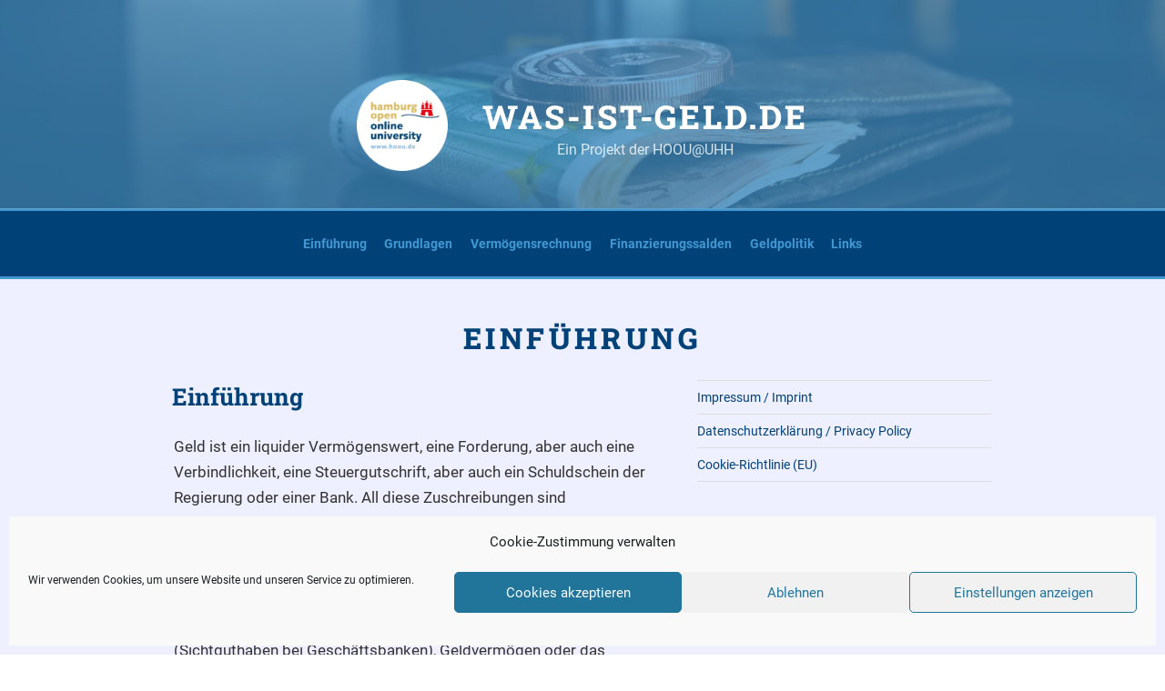

--- FILE ---
content_type: text/html; charset=UTF-8
request_url: https://was-ist-geld.de/tag/einfuehrung/
body_size: 43603
content:
<!DOCTYPE html>
<html lang="de" class="no-js no-svg">
<head>
<meta charset="UTF-8">
<meta name="viewport" content="width=device-width, initial-scale=1">
<link rel="profile" href="http://gmpg.org/xfn/11">

<script>
(function(html){html.className = html.className.replace(/\bno-js\b/,'js')})(document.documentElement);
//# sourceURL=twentyseventeen_javascript_detection
</script>
<meta name='robots' content='index, follow, max-image-preview:large, max-snippet:-1, max-video-preview:-1' />

	<!-- This site is optimized with the Yoast SEO plugin v26.8 - https://yoast.com/product/yoast-seo-wordpress/ -->
	<title>Einführung Archive - Was-ist-Geld.de</title>
	<link rel="canonical" href="https://was-ist-geld.de/tag/einfuehrung/" />
	<meta property="og:locale" content="de_DE" />
	<meta property="og:type" content="article" />
	<meta property="og:title" content="Einführung Archive - Was-ist-Geld.de" />
	<meta property="og:url" content="https://was-ist-geld.de/tag/einfuehrung/" />
	<meta property="og:site_name" content="Was-ist-Geld.de" />
	<meta name="twitter:card" content="summary_large_image" />
	<script type="application/ld+json" class="yoast-schema-graph">{"@context":"https://schema.org","@graph":[{"@type":"CollectionPage","@id":"https://was-ist-geld.de/tag/einfuehrung/","url":"https://was-ist-geld.de/tag/einfuehrung/","name":"Einführung Archive - Was-ist-Geld.de","isPartOf":{"@id":"https://was-ist-geld.de/#website"},"breadcrumb":{"@id":"https://was-ist-geld.de/tag/einfuehrung/#breadcrumb"},"inLanguage":"de"},{"@type":"BreadcrumbList","@id":"https://was-ist-geld.de/tag/einfuehrung/#breadcrumb","itemListElement":[{"@type":"ListItem","position":1,"name":"Startseite","item":"https://was-ist-geld.de/"},{"@type":"ListItem","position":2,"name":"Einführung"}]},{"@type":"WebSite","@id":"https://was-ist-geld.de/#website","url":"https://was-ist-geld.de/","name":"Was-ist-Geld.de","description":"Ein Projekt der HOOU@UHH","publisher":{"@id":"https://was-ist-geld.de/#organization"},"potentialAction":[{"@type":"SearchAction","target":{"@type":"EntryPoint","urlTemplate":"https://was-ist-geld.de/?s={search_term_string}"},"query-input":{"@type":"PropertyValueSpecification","valueRequired":true,"valueName":"search_term_string"}}],"inLanguage":"de"},{"@type":"Organization","@id":"https://was-ist-geld.de/#organization","name":"Was-ist-Geld.de","url":"https://was-ist-geld.de/","logo":{"@type":"ImageObject","inLanguage":"de","@id":"https://was-ist-geld.de/#/schema/logo/image/","url":"https://was-ist-geld.de/wp-content/uploads/2018/11/cropped-HOOU_Logo_HD2018.png","contentUrl":"https://was-ist-geld.de/wp-content/uploads/2018/11/cropped-HOOU_Logo_HD2018.png","width":250,"height":250,"caption":"Was-ist-Geld.de"},"image":{"@id":"https://was-ist-geld.de/#/schema/logo/image/"}}]}</script>
	<!-- / Yoast SEO plugin. -->


<link rel="alternate" type="application/rss+xml" title="Was-ist-Geld.de &raquo; Feed" href="https://was-ist-geld.de/feed/" />
<link rel="alternate" type="application/rss+xml" title="Was-ist-Geld.de &raquo; Kommentar-Feed" href="https://was-ist-geld.de/comments/feed/" />
<link rel="alternate" type="application/rss+xml" title="Was-ist-Geld.de &raquo; Einführung Schlagwort-Feed" href="https://was-ist-geld.de/tag/einfuehrung/feed/" />
<style id='wp-img-auto-sizes-contain-inline-css'>
img:is([sizes=auto i],[sizes^="auto," i]){contain-intrinsic-size:3000px 1500px}
/*# sourceURL=wp-img-auto-sizes-contain-inline-css */
</style>
<link rel='stylesheet' id='wp-quicklatex-format-css' href='https://was-ist-geld.de/wp-content/plugins/wp-quicklatex/css/quicklatex-format.css?ver=6.9' media='all' />
<style id='wp-emoji-styles-inline-css'>

	img.wp-smiley, img.emoji {
		display: inline !important;
		border: none !important;
		box-shadow: none !important;
		height: 1em !important;
		width: 1em !important;
		margin: 0 0.07em !important;
		vertical-align: -0.1em !important;
		background: none !important;
		padding: 0 !important;
	}
/*# sourceURL=wp-emoji-styles-inline-css */
</style>
<style id='wp-block-library-inline-css'>
:root{--wp-block-synced-color:#7a00df;--wp-block-synced-color--rgb:122,0,223;--wp-bound-block-color:var(--wp-block-synced-color);--wp-editor-canvas-background:#ddd;--wp-admin-theme-color:#007cba;--wp-admin-theme-color--rgb:0,124,186;--wp-admin-theme-color-darker-10:#006ba1;--wp-admin-theme-color-darker-10--rgb:0,107,160.5;--wp-admin-theme-color-darker-20:#005a87;--wp-admin-theme-color-darker-20--rgb:0,90,135;--wp-admin-border-width-focus:2px}@media (min-resolution:192dpi){:root{--wp-admin-border-width-focus:1.5px}}.wp-element-button{cursor:pointer}:root .has-very-light-gray-background-color{background-color:#eee}:root .has-very-dark-gray-background-color{background-color:#313131}:root .has-very-light-gray-color{color:#eee}:root .has-very-dark-gray-color{color:#313131}:root .has-vivid-green-cyan-to-vivid-cyan-blue-gradient-background{background:linear-gradient(135deg,#00d084,#0693e3)}:root .has-purple-crush-gradient-background{background:linear-gradient(135deg,#34e2e4,#4721fb 50%,#ab1dfe)}:root .has-hazy-dawn-gradient-background{background:linear-gradient(135deg,#faaca8,#dad0ec)}:root .has-subdued-olive-gradient-background{background:linear-gradient(135deg,#fafae1,#67a671)}:root .has-atomic-cream-gradient-background{background:linear-gradient(135deg,#fdd79a,#004a59)}:root .has-nightshade-gradient-background{background:linear-gradient(135deg,#330968,#31cdcf)}:root .has-midnight-gradient-background{background:linear-gradient(135deg,#020381,#2874fc)}:root{--wp--preset--font-size--normal:16px;--wp--preset--font-size--huge:42px}.has-regular-font-size{font-size:1em}.has-larger-font-size{font-size:2.625em}.has-normal-font-size{font-size:var(--wp--preset--font-size--normal)}.has-huge-font-size{font-size:var(--wp--preset--font-size--huge)}.has-text-align-center{text-align:center}.has-text-align-left{text-align:left}.has-text-align-right{text-align:right}.has-fit-text{white-space:nowrap!important}#end-resizable-editor-section{display:none}.aligncenter{clear:both}.items-justified-left{justify-content:flex-start}.items-justified-center{justify-content:center}.items-justified-right{justify-content:flex-end}.items-justified-space-between{justify-content:space-between}.screen-reader-text{border:0;clip-path:inset(50%);height:1px;margin:-1px;overflow:hidden;padding:0;position:absolute;width:1px;word-wrap:normal!important}.screen-reader-text:focus{background-color:#ddd;clip-path:none;color:#444;display:block;font-size:1em;height:auto;left:5px;line-height:normal;padding:15px 23px 14px;text-decoration:none;top:5px;width:auto;z-index:100000}html :where(.has-border-color){border-style:solid}html :where([style*=border-top-color]){border-top-style:solid}html :where([style*=border-right-color]){border-right-style:solid}html :where([style*=border-bottom-color]){border-bottom-style:solid}html :where([style*=border-left-color]){border-left-style:solid}html :where([style*=border-width]){border-style:solid}html :where([style*=border-top-width]){border-top-style:solid}html :where([style*=border-right-width]){border-right-style:solid}html :where([style*=border-bottom-width]){border-bottom-style:solid}html :where([style*=border-left-width]){border-left-style:solid}html :where(img[class*=wp-image-]){height:auto;max-width:100%}:where(figure){margin:0 0 1em}html :where(.is-position-sticky){--wp-admin--admin-bar--position-offset:var(--wp-admin--admin-bar--height,0px)}@media screen and (max-width:600px){html :where(.is-position-sticky){--wp-admin--admin-bar--position-offset:0px}}

/*# sourceURL=wp-block-library-inline-css */
</style><style id='global-styles-inline-css'>
:root{--wp--preset--aspect-ratio--square: 1;--wp--preset--aspect-ratio--4-3: 4/3;--wp--preset--aspect-ratio--3-4: 3/4;--wp--preset--aspect-ratio--3-2: 3/2;--wp--preset--aspect-ratio--2-3: 2/3;--wp--preset--aspect-ratio--16-9: 16/9;--wp--preset--aspect-ratio--9-16: 9/16;--wp--preset--color--black: #000000;--wp--preset--color--cyan-bluish-gray: #abb8c3;--wp--preset--color--white: #ffffff;--wp--preset--color--pale-pink: #f78da7;--wp--preset--color--vivid-red: #cf2e2e;--wp--preset--color--luminous-vivid-orange: #ff6900;--wp--preset--color--luminous-vivid-amber: #fcb900;--wp--preset--color--light-green-cyan: #7bdcb5;--wp--preset--color--vivid-green-cyan: #00d084;--wp--preset--color--pale-cyan-blue: #8ed1fc;--wp--preset--color--vivid-cyan-blue: #0693e3;--wp--preset--color--vivid-purple: #9b51e0;--wp--preset--gradient--vivid-cyan-blue-to-vivid-purple: linear-gradient(135deg,rgb(6,147,227) 0%,rgb(155,81,224) 100%);--wp--preset--gradient--light-green-cyan-to-vivid-green-cyan: linear-gradient(135deg,rgb(122,220,180) 0%,rgb(0,208,130) 100%);--wp--preset--gradient--luminous-vivid-amber-to-luminous-vivid-orange: linear-gradient(135deg,rgb(252,185,0) 0%,rgb(255,105,0) 100%);--wp--preset--gradient--luminous-vivid-orange-to-vivid-red: linear-gradient(135deg,rgb(255,105,0) 0%,rgb(207,46,46) 100%);--wp--preset--gradient--very-light-gray-to-cyan-bluish-gray: linear-gradient(135deg,rgb(238,238,238) 0%,rgb(169,184,195) 100%);--wp--preset--gradient--cool-to-warm-spectrum: linear-gradient(135deg,rgb(74,234,220) 0%,rgb(151,120,209) 20%,rgb(207,42,186) 40%,rgb(238,44,130) 60%,rgb(251,105,98) 80%,rgb(254,248,76) 100%);--wp--preset--gradient--blush-light-purple: linear-gradient(135deg,rgb(255,206,236) 0%,rgb(152,150,240) 100%);--wp--preset--gradient--blush-bordeaux: linear-gradient(135deg,rgb(254,205,165) 0%,rgb(254,45,45) 50%,rgb(107,0,62) 100%);--wp--preset--gradient--luminous-dusk: linear-gradient(135deg,rgb(255,203,112) 0%,rgb(199,81,192) 50%,rgb(65,88,208) 100%);--wp--preset--gradient--pale-ocean: linear-gradient(135deg,rgb(255,245,203) 0%,rgb(182,227,212) 50%,rgb(51,167,181) 100%);--wp--preset--gradient--electric-grass: linear-gradient(135deg,rgb(202,248,128) 0%,rgb(113,206,126) 100%);--wp--preset--gradient--midnight: linear-gradient(135deg,rgb(2,3,129) 0%,rgb(40,116,252) 100%);--wp--preset--font-size--small: 13px;--wp--preset--font-size--medium: 20px;--wp--preset--font-size--large: 36px;--wp--preset--font-size--x-large: 42px;--wp--preset--spacing--20: 0.44rem;--wp--preset--spacing--30: 0.67rem;--wp--preset--spacing--40: 1rem;--wp--preset--spacing--50: 1.5rem;--wp--preset--spacing--60: 2.25rem;--wp--preset--spacing--70: 3.38rem;--wp--preset--spacing--80: 5.06rem;--wp--preset--shadow--natural: 6px 6px 9px rgba(0, 0, 0, 0.2);--wp--preset--shadow--deep: 12px 12px 50px rgba(0, 0, 0, 0.4);--wp--preset--shadow--sharp: 6px 6px 0px rgba(0, 0, 0, 0.2);--wp--preset--shadow--outlined: 6px 6px 0px -3px rgb(255, 255, 255), 6px 6px rgb(0, 0, 0);--wp--preset--shadow--crisp: 6px 6px 0px rgb(0, 0, 0);}:where(.is-layout-flex){gap: 0.5em;}:where(.is-layout-grid){gap: 0.5em;}body .is-layout-flex{display: flex;}.is-layout-flex{flex-wrap: wrap;align-items: center;}.is-layout-flex > :is(*, div){margin: 0;}body .is-layout-grid{display: grid;}.is-layout-grid > :is(*, div){margin: 0;}:where(.wp-block-columns.is-layout-flex){gap: 2em;}:where(.wp-block-columns.is-layout-grid){gap: 2em;}:where(.wp-block-post-template.is-layout-flex){gap: 1.25em;}:where(.wp-block-post-template.is-layout-grid){gap: 1.25em;}.has-black-color{color: var(--wp--preset--color--black) !important;}.has-cyan-bluish-gray-color{color: var(--wp--preset--color--cyan-bluish-gray) !important;}.has-white-color{color: var(--wp--preset--color--white) !important;}.has-pale-pink-color{color: var(--wp--preset--color--pale-pink) !important;}.has-vivid-red-color{color: var(--wp--preset--color--vivid-red) !important;}.has-luminous-vivid-orange-color{color: var(--wp--preset--color--luminous-vivid-orange) !important;}.has-luminous-vivid-amber-color{color: var(--wp--preset--color--luminous-vivid-amber) !important;}.has-light-green-cyan-color{color: var(--wp--preset--color--light-green-cyan) !important;}.has-vivid-green-cyan-color{color: var(--wp--preset--color--vivid-green-cyan) !important;}.has-pale-cyan-blue-color{color: var(--wp--preset--color--pale-cyan-blue) !important;}.has-vivid-cyan-blue-color{color: var(--wp--preset--color--vivid-cyan-blue) !important;}.has-vivid-purple-color{color: var(--wp--preset--color--vivid-purple) !important;}.has-black-background-color{background-color: var(--wp--preset--color--black) !important;}.has-cyan-bluish-gray-background-color{background-color: var(--wp--preset--color--cyan-bluish-gray) !important;}.has-white-background-color{background-color: var(--wp--preset--color--white) !important;}.has-pale-pink-background-color{background-color: var(--wp--preset--color--pale-pink) !important;}.has-vivid-red-background-color{background-color: var(--wp--preset--color--vivid-red) !important;}.has-luminous-vivid-orange-background-color{background-color: var(--wp--preset--color--luminous-vivid-orange) !important;}.has-luminous-vivid-amber-background-color{background-color: var(--wp--preset--color--luminous-vivid-amber) !important;}.has-light-green-cyan-background-color{background-color: var(--wp--preset--color--light-green-cyan) !important;}.has-vivid-green-cyan-background-color{background-color: var(--wp--preset--color--vivid-green-cyan) !important;}.has-pale-cyan-blue-background-color{background-color: var(--wp--preset--color--pale-cyan-blue) !important;}.has-vivid-cyan-blue-background-color{background-color: var(--wp--preset--color--vivid-cyan-blue) !important;}.has-vivid-purple-background-color{background-color: var(--wp--preset--color--vivid-purple) !important;}.has-black-border-color{border-color: var(--wp--preset--color--black) !important;}.has-cyan-bluish-gray-border-color{border-color: var(--wp--preset--color--cyan-bluish-gray) !important;}.has-white-border-color{border-color: var(--wp--preset--color--white) !important;}.has-pale-pink-border-color{border-color: var(--wp--preset--color--pale-pink) !important;}.has-vivid-red-border-color{border-color: var(--wp--preset--color--vivid-red) !important;}.has-luminous-vivid-orange-border-color{border-color: var(--wp--preset--color--luminous-vivid-orange) !important;}.has-luminous-vivid-amber-border-color{border-color: var(--wp--preset--color--luminous-vivid-amber) !important;}.has-light-green-cyan-border-color{border-color: var(--wp--preset--color--light-green-cyan) !important;}.has-vivid-green-cyan-border-color{border-color: var(--wp--preset--color--vivid-green-cyan) !important;}.has-pale-cyan-blue-border-color{border-color: var(--wp--preset--color--pale-cyan-blue) !important;}.has-vivid-cyan-blue-border-color{border-color: var(--wp--preset--color--vivid-cyan-blue) !important;}.has-vivid-purple-border-color{border-color: var(--wp--preset--color--vivid-purple) !important;}.has-vivid-cyan-blue-to-vivid-purple-gradient-background{background: var(--wp--preset--gradient--vivid-cyan-blue-to-vivid-purple) !important;}.has-light-green-cyan-to-vivid-green-cyan-gradient-background{background: var(--wp--preset--gradient--light-green-cyan-to-vivid-green-cyan) !important;}.has-luminous-vivid-amber-to-luminous-vivid-orange-gradient-background{background: var(--wp--preset--gradient--luminous-vivid-amber-to-luminous-vivid-orange) !important;}.has-luminous-vivid-orange-to-vivid-red-gradient-background{background: var(--wp--preset--gradient--luminous-vivid-orange-to-vivid-red) !important;}.has-very-light-gray-to-cyan-bluish-gray-gradient-background{background: var(--wp--preset--gradient--very-light-gray-to-cyan-bluish-gray) !important;}.has-cool-to-warm-spectrum-gradient-background{background: var(--wp--preset--gradient--cool-to-warm-spectrum) !important;}.has-blush-light-purple-gradient-background{background: var(--wp--preset--gradient--blush-light-purple) !important;}.has-blush-bordeaux-gradient-background{background: var(--wp--preset--gradient--blush-bordeaux) !important;}.has-luminous-dusk-gradient-background{background: var(--wp--preset--gradient--luminous-dusk) !important;}.has-pale-ocean-gradient-background{background: var(--wp--preset--gradient--pale-ocean) !important;}.has-electric-grass-gradient-background{background: var(--wp--preset--gradient--electric-grass) !important;}.has-midnight-gradient-background{background: var(--wp--preset--gradient--midnight) !important;}.has-small-font-size{font-size: var(--wp--preset--font-size--small) !important;}.has-medium-font-size{font-size: var(--wp--preset--font-size--medium) !important;}.has-large-font-size{font-size: var(--wp--preset--font-size--large) !important;}.has-x-large-font-size{font-size: var(--wp--preset--font-size--x-large) !important;}
/*# sourceURL=global-styles-inline-css */
</style>

<style id='classic-theme-styles-inline-css'>
/*! This file is auto-generated */
.wp-block-button__link{color:#fff;background-color:#32373c;border-radius:9999px;box-shadow:none;text-decoration:none;padding:calc(.667em + 2px) calc(1.333em + 2px);font-size:1.125em}.wp-block-file__button{background:#32373c;color:#fff;text-decoration:none}
/*# sourceURL=/wp-includes/css/classic-themes.min.css */
</style>
<link rel='stylesheet' id='vgw-metis-sidebar-style-css' href='https://was-ist-geld.de/wp-content/plugins/vgw-metis/includes/actions/../../admin/css/vgw-metis-sidebar.css?ver=1.0' media='all' />
<link rel='stylesheet' id='cmplz-general-css' href='https://was-ist-geld.de/wp-content/plugins/complianz-gdpr/assets/css/cookieblocker.min.css?ver=1765948421' media='all' />
<link rel='stylesheet' id='h5p-plugin-styles-css' href='https://was-ist-geld.de/wp-content/plugins/h5p/h5p-php-library/styles/h5p.css?ver=1.16.2' media='all' />
<link rel='stylesheet' id='orbisius_ctc_twentyseventeen_parent_style-css' href='https://was-ist-geld.de/wp-content/themes/twentyseventeen/style.css?ver=4.0' media='all' />
<link rel='stylesheet' id='orbisius_ctc_twentyseventeen_parent_style_child_style-css' href='https://was-ist-geld.de/wp-content/themes/hoou-at-uhh-child-twentyseventeen/style.css?ver=1.0' media='all' />
<link rel='stylesheet' id='twentyseventeen-fonts-css' href='https://was-ist-geld.de/wp-content/themes/twentyseventeen/assets/fonts/font-libre-franklin.css?ver=20230328' media='all' />
<link rel='stylesheet' id='twentyseventeen-style-css' href='https://was-ist-geld.de/wp-content/themes/hoou-at-uhh-child-twentyseventeen/style.css?ver=20251202' media='all' />
<link rel='stylesheet' id='twentyseventeen-block-style-css' href='https://was-ist-geld.de/wp-content/themes/twentyseventeen/assets/css/blocks.css?ver=20240729' media='all' />
<link rel='stylesheet' id='fancybox-css' href='https://was-ist-geld.de/wp-content/plugins/easy-fancybox/fancybox/1.5.4/jquery.fancybox.min.css?ver=6.9' media='screen' />
<script src="https://was-ist-geld.de/wp-content/plugins/jquery-updater/js/jquery-4.0.0.min.js?ver=4.0.0" id="jquery-core-js"></script>
<script src="https://was-ist-geld.de/wp-content/plugins/jquery-updater/js/jquery-migrate-3.6.0.min.js?ver=3.6.0" id="jquery-migrate-js"></script>
<script id="twentyseventeen-global-js-extra">
var twentyseventeenScreenReaderText = {"quote":"\u003Csvg class=\"icon icon-quote-right\" aria-hidden=\"true\" role=\"img\"\u003E \u003Cuse href=\"#icon-quote-right\" xlink:href=\"#icon-quote-right\"\u003E\u003C/use\u003E \u003C/svg\u003E","expand":"Untermen\u00fc \u00f6ffnen","collapse":"Untermen\u00fc schlie\u00dfen","icon":"\u003Csvg class=\"icon icon-angle-down\" aria-hidden=\"true\" role=\"img\"\u003E \u003Cuse href=\"#icon-angle-down\" xlink:href=\"#icon-angle-down\"\u003E\u003C/use\u003E \u003Cspan class=\"svg-fallback icon-angle-down\"\u003E\u003C/span\u003E\u003C/svg\u003E"};
//# sourceURL=twentyseventeen-global-js-extra
</script>
<script src="https://was-ist-geld.de/wp-content/themes/twentyseventeen/assets/js/global.js?ver=20211130" id="twentyseventeen-global-js" defer data-wp-strategy="defer"></script>
<script src="https://was-ist-geld.de/wp-content/themes/twentyseventeen/assets/js/navigation.js?ver=20210122" id="twentyseventeen-navigation-js" defer data-wp-strategy="defer"></script>
<script src="https://was-ist-geld.de/wp-content/plugins/wp-quicklatex/js/wp-quicklatex-frontend.js?ver=1.0" id="wp-quicklatex-frontend-js"></script>
<link rel="https://api.w.org/" href="https://was-ist-geld.de/wp-json/" /><link rel="alternate" title="JSON" type="application/json" href="https://was-ist-geld.de/wp-json/wp/v2/tags/60" /><link rel="EditURI" type="application/rsd+xml" title="RSD" href="https://was-ist-geld.de/xmlrpc.php?rsd" />
<meta name="generator" content="WordPress 6.9" />
<!-- VG Wort METIS WordPress Plugin v2.0.1 -->
			<style>.cmplz-hidden {
					display: none !important;
				}</style><link rel="icon" href="https://was-ist-geld.de/wp-content/uploads/2018/11/cropped-android-chrome-512x512-32x32.png" sizes="32x32" />
<link rel="icon" href="https://was-ist-geld.de/wp-content/uploads/2018/11/cropped-android-chrome-512x512-192x192.png" sizes="192x192" />
<link rel="apple-touch-icon" href="https://was-ist-geld.de/wp-content/uploads/2018/11/cropped-android-chrome-512x512-180x180.png" />
<meta name="msapplication-TileImage" content="https://was-ist-geld.de/wp-content/uploads/2018/11/cropped-android-chrome-512x512-270x270.png" />
		<style id="wp-custom-css">
			/*
Füge deinen eigenen CSS-Code nach diesem Kommentar hinter dem abschließenden Schrägstrich ein. 

Klicke auf das Hilfe-Symbol oben, um mehr zu erfahren.
*/

/*

function wpex_order_category( $query ) {
	// exit out if it's the admin or it isn't the main query
	if ( is_admin() || ! $query->is_main_query() ) {
		return;
	}
	// order category archives by title in ascending order
	if ( is_category() ) {
		$query->set( 'order' , 'asc' );
		$query->set( 'orderby', 'title');
		return;
	}
}
add_action( 'pre_get_posts', 'wpex_order_category', 1 );

*/

	.js .main-navigation ul ul{
		display: block;
		text-align: left;
	}

.video-container {
    position: relative;
    padding-bottom: 56.25%;
    padding-top: 0px;
/*padding-top: 30px;*/
	  height: 0;
	/*margin-top: -20px;*/
	margin-bottom: 30px;
    overflow: hidden;
	border: solid #004277 3px;
}

.video-container iframe,
.video-container object,
.video-container embed {
    position: absolute;
    top: 0;
    left: 0;
    width: 100%;
    height: 100%;
}

h2, .home.blog .entry-title {
	color: #004277;
}

.page .panel-content .entry-title, .page-title, body.page:not(.twentyseventeen-front-page) .entry-title {
text-align:center;
}

body.page-template-template-full-width #content #primary .entry-header {
    margin-bottom: 3em;
}

h2 {
    padding: 0em 0 0;
	font-weight: 700;
}

h3 {
    color: #004277;
    font-weight: 300;
	  font-size: 1.5rem;
    padding: 0em 0 0;
}

h5 {

    font-size: 1rem;
 
}

.su-spoiler-style-default > .su-spoiler-title {

    padding-left: 27px;
    padding-right: 0;
    background-color: #04254E;
	color: #fff;

}

.admin-bar .easy-footnote-margin-adjust {
    position: absolute;
    margin-top: -120px;
}

@media only screen and (max-width: 820px) {body.page:not(.twentyseventeen-front-page) .entry-title { font-size: 1.5rem; margin: 0 0 0em;margin-bottom: 0;} } 

@media only screen and (max-width: 820px) {body.page-template-template-full-width:not(.twentyseventeen-front-page) #content #primary .entry-header {margin-bottom:0;} } 

@media only screen and (max-width: 820px) {p { margin: 0 0 1em;} }

@media only screen and (max-width: 820px) {h1 {font-size: 2rem; padding: 15px 0 0;} }

@media only screen and (max-width: 820px) {h2 {font-size: 1.625em; padding: 10px 0 0;} }

body.page-template-template-full-width:not(.twentyseventeen-front-page) #content #primary .entry-header {margin-bottom:0;}

.su-box {
    margin: 15px 0 0;}

.h5p-image-slider-slides-holder {
	{box-shadow: 0 0 0 3px #004277;}		</style>
		<link rel='stylesheet' id='qtipstyles-css' href='https://was-ist-geld.de/wp-content/plugins/easy-footnotes/assets/qtip/jquery.qtip.min.css?ver=1.1.13' media='' />
<link rel='stylesheet' id='easyfootnotescss-css' href='https://was-ist-geld.de/wp-content/plugins/easy-footnotes/assets/easy-footnotes.css?ver=1.1.13' media='' />
<link rel='stylesheet' id='dashicons-css' href='https://was-ist-geld.de/wp-includes/css/dashicons.min.css?ver=6.9' media='all' />
<link rel='stylesheet' id='su-shortcodes-css' href='https://was-ist-geld.de/wp-content/plugins/shortcodes-ultimate/includes/css/shortcodes.css?ver=7.4.8' media='all' />
</head>

<body data-cmplz=1 class="archive tag tag-einfuehrung tag-60 wp-custom-logo wp-embed-responsive wp-theme-twentyseventeen wp-child-theme-hoou-at-uhh-child-twentyseventeen hfeed has-header-image has-sidebar page-two-column colors-light">
<div id="page" class="site">
	<a class="skip-link screen-reader-text" href="#content">Zum Inhalt springen</a>

	<header id="masthead" class="site-header" role="banner">

		<div class="custom-header">

		<div class="custom-header-media">
			<div id="wp-custom-header" class="wp-custom-header"><img src="https://was-ist-geld.de/wp-content/uploads/2018/10/cropped-banknote-1396351_1920-4.jpg" width="2000" height="1200" alt="" srcset="https://was-ist-geld.de/wp-content/uploads/2018/10/cropped-banknote-1396351_1920-4.jpg 2000w, https://was-ist-geld.de/wp-content/uploads/2018/10/cropped-banknote-1396351_1920-4-300x180.jpg 300w, https://was-ist-geld.de/wp-content/uploads/2018/10/cropped-banknote-1396351_1920-4-768x461.jpg 768w, https://was-ist-geld.de/wp-content/uploads/2018/10/cropped-banknote-1396351_1920-4-1024x614.jpg 1024w" sizes="(max-width: 767px) 200vw, 100vw" decoding="async" fetchpriority="high" /></div>		</div>

	<div class="site-branding">
	<div class="wrap">

		<a href="https://was-ist-geld.de/" class="custom-logo-link" rel="home"><img width="250" height="250" src="https://was-ist-geld.de/wp-content/uploads/2018/11/cropped-HOOU_Logo_HD2018.png" class="custom-logo" alt="Was-ist-Geld.de" decoding="async" srcset="https://was-ist-geld.de/wp-content/uploads/2018/11/cropped-HOOU_Logo_HD2018.png 250w, https://was-ist-geld.de/wp-content/uploads/2018/11/cropped-HOOU_Logo_HD2018-150x150.png 150w, https://was-ist-geld.de/wp-content/uploads/2018/11/cropped-HOOU_Logo_HD2018-100x100.png 100w" sizes="(max-width: 767px) 89vw, (max-width: 1000px) 54vw, (max-width: 1071px) 543px, 580px" /></a>
		<div class="site-branding-text">
							<p class="site-title"><a href="https://was-ist-geld.de/" rel="home" >Was-ist-Geld.de</a></p>
								<p class="site-description">Ein Projekt der HOOU@UHH</p>
					</div><!-- .site-branding-text -->

		
	</div><!-- .wrap -->
</div><!-- .site-branding -->

</div><!-- .custom-header -->

					<div class="navigation-top" style="z-index: 9999;"> 
				<!--
Der z-index bewirkt, dass das Overlay vom Kartenplugin nicht in die Navigation fließen kann
--> 
				<div class="wrap">
					<nav id="site-navigation" class="main-navigation" aria-label="Oberes Menü">
	<button class="menu-toggle" aria-controls="top-menu" aria-expanded="false">
		<svg class="icon icon-bars" aria-hidden="true" role="img"> <use href="#icon-bars" xlink:href="#icon-bars"></use> </svg><svg class="icon icon-close" aria-hidden="true" role="img"> <use href="#icon-close" xlink:href="#icon-close"></use> </svg>Menü	</button>

	<div class="menu-hauptmenu-container"><ul id="top-menu" class="menu"><li id="menu-item-5690" class="menu-item menu-item-type-post_type menu-item-object-page menu-item-5690"><a href="https://was-ist-geld.de/einfuehrung-chartalismus-metallismus/">Einführung</a></li>
<li id="menu-item-5689" class="menu-item menu-item-type-post_type menu-item-object-page menu-item-5689"><a href="https://was-ist-geld.de/grundlagen-geld-und-kredit/">Grundlagen</a></li>
<li id="menu-item-5688" class="menu-item menu-item-type-post_type menu-item-object-page menu-item-5688"><a href="https://was-ist-geld.de/grundlagen-der-vermoegensrechnung/">Vermögensrechnung</a></li>
<li id="menu-item-5687" class="menu-item menu-item-type-post_type menu-item-object-page menu-item-5687"><a href="https://was-ist-geld.de/finanzierungssalden/">Finanzierungssalden</a></li>
<li id="menu-item-5686" class="menu-item menu-item-type-post_type menu-item-object-page menu-item-5686"><a href="https://was-ist-geld.de/grundlagen-moderner-geldpolitik-3/">Geldpolitik</a></li>
<li id="menu-item-4240" class="menu-item menu-item-type-post_type menu-item-object-page menu-item-4240"><a href="https://was-ist-geld.de/links-2/">Links</a></li>
</ul></div>
	</nav><!-- #site-navigation -->
				</div><!-- .wrap -->
			</div><!-- .navigation-top -->
		
	</header><!-- #masthead -->

	
	<div class="site-content-contain">
		<div id="content" class="site-content">


<style>

.entry-meta { display: none; }
	
 <!-- (HOOU-Child-Änderung MA: Hier wird in den Beiträgen die Anzeige des Datums und des Autors deaktiviert -->

</style>

<div class="wrap">
 
			
			<h1 class="page-title">Einführung</h1>		
		
	<!-- (HOOU-Child-Änderung MA: Hier wurden Darstellungen deaktiviert, um die Kategorienüberschrift zu entfernen -->
	<div id="primary" class="content-area">
		<main id="main" class="site-main" role="main">
		

					
<article id="post-5395" class="post-5395 page type-page status-publish hentry tag-chartalismus tag-einfuehrung tag-forderungen tag-geld tag-geldtheorie tag-geldwirtschaft tag-hoou tag-inflation tag-kerbhoelzer tag-kredit tag-makrooekonomie tag-makrooekonomik tag-metallismus tag-michael-paetz tag-mmt tag-modern-monetary-theory tag-recheneinheit tag-reserven tag-schulden tag-tally-sticks tag-tauschmittel tag-tauschwirtschaft tag-universitaet-hamburg tag-verbindlichkeiten tag-was-ist-geld">
		<header class="entry-header">
		<h2 class="entry-title"><a href="https://was-ist-geld.de/einfuehrung-chartalismus-metallismus/" rel="bookmark">Einführung</a></h2>	</header><!-- .entry-header -->

	
	<div class="entry-content">
		<p>Geld ist ein liquider Vermögenswert, eine Forderung, aber auch eine Verbindlichkeit, eine Steuergutschrift, aber auch ein Schuldschein der Regierung oder einer Bank. All diese Zuschreibungen sind grundsätzlich kompatibel zueinander. Wir werden im Folgenden sehen, wie schwer es ist, eine eindeutige Definition für Geld zu finden, die für alle Anwendungsbereiche passend ist. Dies liegt auch daran, dass man mit dem Begriff &#8222;Geld&#8220; ganz unterschiedliche Dinge meinen kann, z.B. Bargeld, Zentralbankgeld, Buchgeld von Banken (Sichtguthaben bei Geschäftsbanken), Geldvermögen oder das Geldsystem als Ganzes.</p>
<p>Noch schwieriger ist es, den Ursprung von Geld zu klären. Daher wird Geld häufig über seine Funktionen als Tausch- bzw. Zahlungsmittel, Recheneinheit und Wertaufbewahrungsmittel definiert (siehe Abschnitt &#8222;Grundlagen&#8220;). Was auch immer diese Eigenschaften erfüllt, kann als Geld verwendet werden, getreu dem Motto: <em>&#8222;Money is what money does&#8220;</em> (<a id="U3" class="literaturzuruck"></a><a title="WALKER, F. A. (1979). “Money,” New York, H. Holt and Co.." href="#V3">Walker (1878)</a>). So lässt sich jedoch nicht erklären, warum das gesetzliche Zahlungsmittel in den USA der Dollar und im Euro-Raum der Euro ist und warum in keinem der beiden Länder Goldmünzen, Zigaretten oder Panini-Sticker als Zahlungsmittel verwendet werden.</p>
<h1><b>Der Ursprung von Geld und Kredit</b></h1>
<p>Kontroversen über den Ursprung des Geldes gab es bereits bei Platon und Aristoteles, mehr als 300 Jahre v. Chr.  Bevor wir die zwei wichtigsten geldtheorethischen Konzepte miteinander vergleichen, werden wir zunächst die Bedeutung von Geld und Kredit in einer Marktwirtschaft aufzeigen.</p>
<h2><strong>Geld, Kredit und Handel</strong></h2>
<p>Es ist sehr wahrscheinlich, dass der Kredit zeitgleich mit dem Handel entstanden ist und bereits lange vor den ersten Münzen verwendet wurde, um Güter gegenseitig zu verrechnen. Im antiken Mesopotamien wurden Schuldverhältnisse bereits auf Tontafeln festgehalten, lange bevor sich Münzgeld als Zahlungsmittel durchsetzte. Da auf den Tafeln mit Kreide geschrieben wurde, etablierte sich der Ausdruck <strong>&#8222;bei jemandem in der Kreide stehen&#8220;</strong>, wenn man noch Schulden zu begleichen hatte.</p>
<p>Ein Kredit ist notwendig, wenn zwei Personen einen Gütertausch zu einem bestimmten Zeitpunkt nicht endgültig abschließen können. Nehmen wir an, ein Jäger und ein Bogenmacher wollen miteinander handeln. Der Jäger kann aber kein Fleisch liefern, bevor er vom Bogenmacher Pfeil und Bogen erworben hat, um ein Tier zu schießen. Der Jäger besitzt auch keine anderen Waren oder Goldmünzen, die er zum Tausch anbieten kann, ist aber als ehrlicher Mensch bekannt. Der Bogenmacher hat daher keinen Zweifel daran, dass der Jäger ihn später mit Fleisch versorgen wird und stellt ihm Pfeile und Bogen her. Der Jäger verspricht wiederum, den Bogenmacher nach der Jagd mit Fleisch zu beliefern.</p>
<p>Der Jäger verschuldet sich beim Bogenmacher, weil beide andernfalls keinen Handel miteinander betreiben könnten. Die Warenlieferungen der beiden Akteure finden zu unterschiedlichen Zeitpunkten statt, weshalb der Bogenmacher zunächst nur eine Forderung gegen den Jäger erhält. Auch in einem modernen Wirtschaftssystem benötigt die Produktion in der Regel Vorleistungen. Erst im Anschluss lassen sich Güter herstellen, aus deren Verkauf man Einzahlungen erhält, mit denen sich die Vorleistungen bezahlen lassen. Ohne Kredit ist ein solches System schwer vorstellbar.</p>
<p>Jäger und Bogenmacher könnten das Schuldverhältnis auf einer Tontafel notieren. Der Jäger könnte dem Bogenmacher aber auch einen Schuldschein ausstellen, auf dem notiert ist, zu welchem Zeitpunkt er welche Menge Fleisch zu liefern hat. Ist der Jäger bekannt und vertrauenswürdig, könnte der Bogenmacher diesen Schuldschein ggf. verwenden, um bei anderen Händlern Waren zu kaufen. Der Kredit des Bogenmachers würde so zu einem handelbaren Zahlungsversprechen werden. Sofern der Schuldschein von anderen Händlern akzeptiert wird, entspricht er einer <strong>zirkulationsfähigen Forderung</strong> gegen den Jäger und stellt eine regionale Form von Geld dar.</p>
<h2><strong>Kerbhölzer und doppelte Buchführung</strong></h2>
<p>Solche übertragbaren Schuldverhältnisse übernahmen in der Geschichte häufiger die Funktion von Geld. Bevor in Europa das Papiergeld eingeführt wurde, kursierten z.B. <strong>Kerbhölzer</strong> als Zahlungsmittel (ab dem 11. Jahrhundert, in England bis ins 18. Jahrhundert hinein). Abbildung 1 zeigt ein solches Kerbholz aus dem Alpinen Museum der Schweiz. Die sogenannten &#8222;Tally Sticks&#8220; ermöglichten eine einfache Art und Weise der buchhalterischen Erfassung von Schuldverhältnissen. Kerbhölzer (auch Zählhölzer genannt) waren längliche Brettchen, auf denen man Symbole oder Kerben quer über das Stück einritzte, um die Höhe der Schuld zu notieren. Das Stück wurde dann der Länge nach zerteilt und jede Partei erhielt eine Hälfte, damit niemand den eingeritzten Wert fälschen konnte. Der Schuldner erhielt i.d.R. das längere Stück, den sogenannten &#8222;Foil&#8220;, während der Gläubiger das kürzere Ende, den &#8222;Stock&#8220; bekam.</p>
<h5 style="text-align: center;">Abbildung 1: Kerbhölzer (Tally Sticks)</h5>
<figure id="attachment_3735" aria-describedby="caption-attachment-3735" style="width: 800px" class="wp-caption aligncenter"><a title="Abbildung 1: Kerbhölzer (Tally Sticks). Quelle: Schweizer Alprechtshölzer: Doppeltessel der Alp Blümatt (Turtmann VS), 1893; Kollektion des Alpinen Museums der Schweiz; Photo by Sandstein." href="https://was-ist-geld.de/wp-content/uploads/2018/11/tallies2.jpg"><img decoding="async" class="wp-image-3735" src="https://was-ist-geld.de/wp-content/uploads/2018/11/tallies2.jpg" alt="" width="800" height="386" srcset="https://was-ist-geld.de/wp-content/uploads/2018/11/tallies2.jpg 1983w, https://was-ist-geld.de/wp-content/uploads/2018/11/tallies2-300x145.jpg 300w, https://was-ist-geld.de/wp-content/uploads/2018/11/tallies2-768x371.jpg 768w, https://was-ist-geld.de/wp-content/uploads/2018/11/tallies2-1024x495.jpg 1024w" sizes="(max-width: 767px) 89vw, (max-width: 1000px) 54vw, (max-width: 1071px) 543px, 580px" /></a><figcaption id="caption-attachment-3735" class="wp-caption-text"><b>Quelle:</b> Schweizer Alprechtshölzer: Doppeltessel der Alp Blümatt (Turtmann VS), 1893; Kollektion des Alpinen Museums der Schweiz; Photo by Sandstein.</figcaption></figure>
<p>Auch wenn die Kerbhölzer völlig aus unserem Geldsystem verschwunden sind, werden einige Ausdrücke aus der Zeit der Kerbhölzer auch im heutigen Sprachgebrauch noch verwendet. Beispielsweise stammt die Redewendung &#8222;etwas auf dem Kerbholz haben&#8220; sowie die Bezeichnung &#8222;Stock-Exchange&#8220; aus der Zeit der Kerbhölzer. Wer einen &#8222;stock&#8220; besitzt, hält eine Forderung. Märkte erfüllten daher auch die Funktion eines Clearing-Systems, auf dem man unterschiedliche bilaterale Schuldverhältnisse gegenseitig verrechnen konnte, indem man seine &#8222;stocks&#8220; miteinander tauschte.<span id='easy-footnote-1-5395' class='easy-footnote-margin-adjust'></span><span class='easy-footnote'><a href='https://was-ist-geld.de/einfuehrung-chartalismus-metallismus/#easy-footnote-bottom-1-5395' title='Siehe z.B. &lt;a title=&quot;BAXTER, W. T. (1989). “Early accounting: the tally and the checkerboard,” The Accounting Historians Journal, 16 (2), 43-83.&quot; href=&quot;#V8&quot;&gt;Baxter (1989)&lt;/a&gt;.'><sup>1</sup></a></span>
<p>Aus der verstärkten Verwendung der bilanziellen Verrechnung von Forderungen und Verbindlichkeiten unter Handelnden, entstanden bereits um das 12. Jahrhundert herum die ersten Frühformen von Banken. Sie führten Kundeneinlagen und gaben Quittungen für hinterlegte Goldmünzen heraus, die als erste Banknoten kursierten. Händler verwendeten zudem häufig Wechsel, welche im 13. Jahrhundert zunächst in Italien genutzt wurden. Ein Wechsel (engl. Bill of Exchange) verbrieft eine Kreditbeziehung. Auf der entsprechenden Urkunde ist vermerkt, dass der Schuldner bei Fälligkeit eine gewisse Geldsumme (Goldmünzen oder Banknoten) an den Gläubiger zu zahlen hat. Das Fälligkeitsdatum sowie der Ort der Bezahlung werden ebenfalls vermerkt. Der Gläubiger konnte den Wechsel als Zahlungsmittel verwenden, sofern andere Händler ihn akzeptierten. Der Kredit wurde hierdurch monetarisiert (zu Geld gemacht) und ein in der Zukunft erwarteter Geldzufluss konnte bereits heute für den Zahlungsverkehr verwendet werden. So wurden temporäre Liquiditätsengpässe überbrückt, also Zeiten, in denen nicht genügend Münzen oder Banknoten im Umlauf war. Banken haben solche Wechsel mit Abschlag (Wechseldiskont) in Münzgeld getauscht, um so das Zinsverbot zu umgehen, welches bis ins 16 Jahrhundert galt.</p>
<h2><strong>Warum akzeptieren wir die Schuldscheine der Banken?</strong></h2>
<p>Wechsel werden von anderen Händlern nur akzeptiert, wenn diese dem Schuldner vertrauen und sich sicher sind, dass er seine Schulden zu einem späteren Zeitpunkt zurückzahlen wird. Geschäftsleute, die häufig Handel miteinander betreiben, haben ein Interesse daran, ihre Handelsbeziehungen miteinander in einem guten Zustand zu halten. Weil alle Beteiligten wissen, dass niemand vom Kreis der Geschäftstreibenden ausgeschlossen werden möchte, vertrauen sie darauf, dass die Handelspartner ihre Schuld begleichen werden. Auf Grundlage solcher sozialen Beziehungen lässt sich allein durch buchhalterische Erfassung von Schuldbeziehungen miteinander handeln.</p>
<p>Offenkundig ist die Anzahl der Handelspartner, mit denen man allein auf Basis von Vertrauen Handel betreibt, aber sehr beschränkt. Zügig wird man an den Punkt geraten, an dem man den Schuldschein eines anderen Händlers nicht mehr zur Bezahlung der Schuld gegenüber einer dritten Person verwenden kann, weil diese ihn nicht akzeptieren wird. Ein nationales oder gar internationales Zahlungssystem, in dem jeder mit jedem frei handeln kann, lässt sich allein auf Vertrauen offensichtlich nicht aufbauen. Was aber ist der Grund dafür, dass heutzutage auf Papier gedruckte Euro-Scheine im gesamten Euro-Währungsgebiet akzeptiert werden bzw. digitale Einträge auf Bankkonten? Diese Frage werden wir erst im 2. Modul dieses Kurses beantworten können. Der folgende Abschnitt wird uns der Antwort aber schon ein Stückchen näher bringen.</p>
<h1><strong>Metallismus vs. Chartalismus</strong></h1>
<p>Bis heute konkurrieren in der Wissenschaft im Wesentlichen zwei Geldtheorien.<span id='easy-footnote-2-5395' class='easy-footnote-margin-adjust'></span><span class='easy-footnote'><a href='https://was-ist-geld.de/einfuehrung-chartalismus-metallismus/#easy-footnote-bottom-2-5395' title='&lt;a id=&quot;U4&quot; class=&quot;literaturzuruck&quot;&gt;&lt;/a&gt;&lt;a title=&quot;GOODHART, C. (1998). “The two concepts of money: implications for the analysis of optimal currency areas,” European Journal of Political Economy, 14 (3), 407-432.&quot; href=&quot;#V4&quot;&gt;Goodhart (1998)&lt;/a&gt; diskutiert die Implikationen beider Theorien in Bezug auf die Ausgestaltung der bei Veröffentlichung seines Artikels noch nicht gegründeten Euro-Zone.'><sup>2</sup></a></span> Der <strong>Metallismus </strong>wird in seiner modernen Form auf den österreichischen Ökonomen Carl Menger (1840 &#8211; 1921) zurückgeführt und sieht Geld als eine privat geschaffene Tauschware, die den Handel erleichtern sollte. Der <strong>Chartalismus</strong> versteht Geld hingegen als eine staatlich eingeführte Marke, die ausschließlich dadurch einen Wert erhält, dass die Regierung diese zur Bezahlung von Steuern und Gebühren akzeptiert. Er fußt in seiner heutigen Form auf den Arbeiten des deutschen Ökonomen Georg Friedrich Knapp (1842 &#8211; 1926).<span id='easy-footnote-3-5395' class='easy-footnote-margin-adjust'></span><span class='easy-footnote'><a href='https://was-ist-geld.de/einfuehrung-chartalismus-metallismus/#easy-footnote-bottom-3-5395' title='Siehe &lt;a id=&quot;U5&quot; class=&quot;literaturzuruck&quot;&gt;&lt;/a&gt;&lt;a title=&quot;MENGER, C. (1936). “Geld,” Collected Works of Carl Menger. Volume IV, Percy Lund, Humphries \&amp;amp; Co. Ltd.&quot; href=&quot;#V5&quot;&gt;Menger (1936)&lt;/a&gt; und &lt;a id=&quot;U2&quot; class=&quot;literaturzuruck&quot;&gt;&lt;/a&gt;&lt;a title=&quot;KNAPP, G. (2018). Staatliche Theorie Des Geldes, Makroskop Mediengesellschaft mbH: Wiesbaden.&quot; href=&quot;#V2&quot;&gt;Knapp (2018)&lt;/a&gt;. Die folgenden Abschnitte sind in weiten Teilen an den Artikeln von &lt;a id=&quot;U6&quot; class=&quot;literaturzuruck&quot;&gt;&lt;/a&gt;&lt;a title=&quot;BELL, S. (2001). “The Role of the State and the Hierarchy of Money,” Cambridge Journal of Economics, 25 (2), 149-63.&quot; href=&quot;#V6&quot;&gt;Bell (2001)&lt;/a&gt; und &lt;a id=&quot;U7&quot; class=&quot;literaturzuruck&quot;&gt;&lt;/a&gt;&lt;a title=&quot;SEMENOVA, A. (2014). “Carl Menger&#039;s theory of money&#039;s origins: Responding to revisionism,” The European Journal of the History of Economic Thought, 21 (1), 107-141.&quot; href=&quot;#V7&quot;&gt;Semenova (2014)&lt;/a&gt; angelehnt.'><sup>3</sup></a></span>
<h2><b>Der Metallismus: Geld als Tauschware</b></h2>
<p>Metallisten führen Geld in der Regel mit einer Erzählung über die Schwierigkeiten einer Tauschwirtschaft ein. Vor der Existenz von Geld habe man Handel nur betreiben können, indem man gegenseitig Güter miteinander tauschte. Der Tausch von Gütern setzt aber immer voraus, dass man genau die Güter anzubieten hat, die jemand anderes haben möchte. Diese Person muss wiederum gerade jene Güter im Überfluss besitzen, die man selber begehrt.</p>
<p>Diese <strong>Koinzidenz der Bedürfnisse</strong> (&#8222;Coincidence of Wants&#8220;) muss sowohl <em>räumlich</em> wie <em>zeitlich</em> erfüllt sein: Damit 2 Personen miteinander Güter tauschen können, müssen sie am gleichen Ort und zur gleichen Zeit gegenseitig gerade das Gut verlangen, was ihr Gegenüber anbietet. Zudem müssen die Güter in einem geregelten Austauschverhältnis gegeneinander tauschbar sein (z.B. 10 Hühner gegen 1 Schaf). Sollte man selber nicht in der Lage sein, das anzubieten, was der Besitzer der begehrten Güter haben möchte, musste man in der Tauschwirtschaft zunächst eine dritte, vierte oder fünfte Person finden, um so durch mehrere sukzessive Tauschgeschäfte die Güter zu erhalten, die sich gegen das begehrte Gut eintauschen lassen.</p>
<p>Da dies sehr mühsam war, wurde Geld als <strong>allgemein akzeptiertes Zwischentauschgut</strong> eingeführt, um den Handel zu vereinfachen. Man tauschte Güter gegen dieses Zwischentauschgut, weil andere Händler es ebenfalls akzeptierten. Geld sei demnach nichts anderes als eine Ware und entstand als technische Antwort des Privatsektors auf die Probleme der Tauschwirtschaft, um die Transaktionskosten des Handels zu reduzieren. Gold und Silbermünzen setzten sich als Tauschgut durch, weil sie <strong>(i) haltbar, (ii) transportierbar, (iii) teilbar, (iv) homogen und (v) schwer zu fälschen</strong> waren. Zudem hatten sie <strong>(vi) einen intrinsischen (also einen eigenen) Wert</strong>, der wegen ihrer Knappheit auch langfristig erhalten bleibt.</p>
<p>Später wurden Papierscheine als Geld verwendet, die einen Anspruch auf Gold darstellten, weil es einfacher war, mit Papiernoten auf den Markt zu gehen als mit einem Sack voller Goldmünzen. Das Papiergeld hatte aber nur deswegen einen Wert, weil es durch ein Edelmetall gedeckt war, es also jederzeit bei Banken gegen dieses Edelmetall getauscht werden konnte. Und in Zeiten, in denen die Konvertierbarkeit von Geld aufgehoben wurde, vertraute die Bevölkerung darauf, dass sie bald wieder eingeführt werden würde.</p>
<h2><b>Theoretische Mängel des Metallismus<br />
</b></h2>
<p>Auch wenn diese Erzählung zunächst einmal logisch nachvollziehbar klingt, weist sie einige theoretische Schwachpunkte auf. Zudem wecken historische Untersuchungen Zweifel an der vom Metallismus beschriebenen Entstehung von Geld. Die Entwicklung von Papiergeld ist ja gerade darauf zurückzuführen, dass Edelmetallmünzen eben nicht besonders gut zu transportieren sind. Die ersten Münzen waren auch nicht homogen, sondern eine Mischform aus Gold und Silber (sogenanntes Elektron). Der Wertgehalt dieser Münzen war daher nur schwer festzustellen. Es kann zudem bezweifelt werden, ob der Wert von Gold und Silber bei der Einführung von Münzen im 7. Jahrhundert v. Chr. der Bevölkerung bekannt war.</p>
<p>Münzen aus Edelmetallen waren auch nicht einfach teilbar. Wenn man sie in mehrere Teile zerlegt hatte, mussten die einzelnen Teile gewogen werden, um den Wert der Münze zu ermitteln. Edelmetallmünzen scheinen die von Metallisten genannten positiven Eigenschaften also nur sehr eingeschränkt zu besitzen. Nicht selten wurde ein Teil der Münzen abgeschlagen, um aus diesen Teilen neue Münzen herzustellen. Um Fälschungen zu erschweren, wurden Münzen daher häufig mit einer Prägung versehen, um ihren Wert erkennbar zu machen. Diese Prägung erfolgte i.d.R. von einer staatlichen Behörde (oder einem vergleichbaren Souverän) und nicht von privaten Institutionen. Metallisten sehen hierin jedoch keinen Widerspruch zu ihrer Theorie. Eine Regierung konnte zwar die Verwendung von Münzen fördern und so den Willen des Privatsektors unterstützen, spielte aus ihrer Sicht ansonsten aber keine Rolle bei der Einführung der Tauschware.</p>
<p>Frühformen von Geld in Form von Muscheln, Schneckenhäusern oder Kakaobohnen (sogenanntes Naturaliengeld) existierten bereits 2000 v. Chr. In frühantiken Gesellschaften erfolgte zum Beispiel schon eine Verrechnung in Währungseinheiten mit Gütern wie Salz und Getreide als verzinslicher Naturalienkredit. Münzgeld wurde ca. 700 v. Chr. in Indien, China und um das ägäische Meer herum eingeführt, weil die Münzen im Vergleich zu verderblichen Nahrungsmitteln haltbar waren. Die Verteilung der landwirtschaftlichen Ernte einer Gemeinschaft wurde zu dieser Zeit aber noch sehr viel stärker von zentralen Institutionen, wie religiösen Oberhäuptern, organisiert. Handel fand im Wesentlichen <em>zwischen</em> Ländern statt und war bei der Einführung von Münzen innerhalb eines Landes i.d.R. noch wenig ausgeprägt.<span id='easy-footnote-4-5395' class='easy-footnote-margin-adjust'></span><span class='easy-footnote'><a href='https://was-ist-geld.de/einfuehrung-chartalismus-metallismus/#easy-footnote-bottom-4-5395' title=' &lt;a title=&quot;SEMENOVA, A. (2011). “Would You Barter with God? Why Holy Debts and Not Profane Markets Created Money,” American Journal of Economics and Sociology, 70 (2), 376-400.&quot; href=&quot;#V9&quot;&gt;Semenova (2011)&lt;/a&gt; argumentiert, dass Geld im antiken Griechenland auf religiösen Ritualen wie das gemeinsame Töten, Grillen und Essen von Tieren zurückzuführen ist. Diese Rituale dienten der Güterverteilung nach sozialem Status. Münzen dienten als Symbol der Belohnung für Beiträge, die der religiösen Gemeinschaft dienten. &lt;a title=&quot;SEMENOVA, A. UND . R. WRAY (2015). “The rise of money and class society: The contributions of John F. Henry,” Working Paper, Levy Economics Institute of Bard College.&quot; href=&quot;#V10&quot;&gt;Semenova und Wray (2015)&lt;/a&gt; zeigen, dass die weitere Entwicklung von Geld im antiken Griechenland zudem mit dem Entstehen einer Klassengesellschaft verbunden ist. Geld war kein Tauschmittel im Handel, sondern diente als Statussymbol der griechischen Stadtstaaten, welche die zuvor herrschenden Eliten ablösten. Geld wurde verwendet, um eine Fassade der sozialen und wirtschaftlichen Harmonie und Gleichheit zu wahren, während die Ungleichheit immer mehr zunahm.'><sup>4</sup></a></span>
<p>Die Vorstellung, dass Geld eine vom Privatsektor geschaffene Errungenschaft darstellt, die entwickelt wurde, um den Handel zu verstärken, passt jedoch sehr gut zu unserem heutigen Bild einer privaten Marktwirtschaft. Viele Menschen verbinden den Ursprung von Geld daher nach wie vor mit Edelmetallmünzen und sind nicht selten empört darüber, dass Geld heutzutage von keinem Sachwert mehr gesichert wird.</p>
<p>Obgleich das heutige Geld durch nichts mehr gedeckt ist, wirken die Vorstellungen der Metallisten in der wissenschaftlichen Auseinandersetzung bis heute nach. Der neoklassische Ökonom Léon Walras (1834 &#8211; 1910) führte Geld einfach als Symbol für reale Güter ein. Als sogenanntes <strong>&#8222;numéraire-Gut&#8220;</strong> sorgt es dafür, dass der Preismechanismus zur Markträumung führt. Da sich deshalb ein auf Geld basiertes Wirtschaftssystem nicht von einer Tauschwirtschaft unterscheidet, ist Geld vollständig neutral und es reiche aus, die realen Beziehungen einer Volkswirtschaft zu untersuchen. Die historische Herkunft des numéraire-Guts sei von keiner wesentlichen Bedeutung. Bis heute sind viele Ökonomen der Meinung, dass sich das Wirtschaftssystem (zumindest langfristig) wie eine Tauschwirtschaft analysieren lässt.</p>
<h2><strong>Der Chartalismus: Geld als Geschöpf der Rechtsordnung</strong></h2>
<p>Während für die Metallisten Geld ein bestimmtes &#8222;Ding&#8220; ist, sind Chartalisten der Auffassung, das Geld eine gesellschaftliche Beziehung darstellt, die auf Herrschaftsverhältnissen und Normen basiert und staatlich gestützt wird.<span id='easy-footnote-5-5395' class='easy-footnote-margin-adjust'></span><span class='easy-footnote'><a href='https://was-ist-geld.de/einfuehrung-chartalismus-metallismus/#easy-footnote-bottom-5-5395' title='Der Chartalismus ist aus dem Nominalismus entstanden, welcher bereits der Auffassung war, dass nicht der stoffliche Wert einer Münze diese zu einem Zahlungsmittel macht, sondern der nominale Wert aufgrund der Markierung des staatlichen Oberhaupts.'><sup>5</sup></a></span> Geld kann daher nicht unabhängig von seinen institutionellen Verwendungsmöglichkeiten betrachtet werden. Der deutsche Nationalökonom Georg Friedrich Knapp sah <strong>die Fähigkeit, mit Geld Steuern zu zahlen, als die konstitutive Grundlage, die einen Gegenstand zu Geld macht</strong>. Da alle Bürger Steuern zahlen müssen, werden alle Bürger ein Interesse daran haben, das von der Regierung festgelegte Geld zu verwenden. Hierdurch wird die allgemeine Akzeptanz der einheimischen Währung gesichert.</p>
<p>Ob es sich beim Geld um einen Papierschnipsel, einen Buchungseintrag, ein Stück Holz oder ein Edelmetall handelt, spielt keine weitere Rolle. Auch bei der Verwendung von Goldmünzen als Zahlungsmittel ist es der Stempel der Regierung, der den Münzen ihre allgemeine Akzeptanz verleiht und nicht der Goldgehalt. Chartalismus wird von dem lateinischen Wort Charta abgeleitet, welches wiederum vom altgriechischen Wort chártēs abstammt, das im weitesten Sinne Marken, Karten oder Dokumente beschreibt. Geld ist schlicht <em>&#8222;ein Geschöpf der Rechtsordnung; es ist im Laufe der Geschichte in den verschiedensten Formen aufgetreten: eine Theorie des Geldes kann daher nur rechtsgeschichtlich sein.&#8220;</em> (Knapp (2018, S.1)).</p>
<p>Die Regierung belastet ihre Bürger mit einer Steuerschuld und bestimmt selbst, was sie zur Bezahlung dieser Steuerschuld akzeptiert. Was auch immer es ist, es erhält hierdurch Wert. Während die Schuldscheine des Jägers im obigen Beispiel nur von Händlern akzeptiert werden, denen der Jäger vertraut ist, werden die Steuergutschriften der Regierung von allen Händlern angenommen, die in dem Währungsgebiet ansässig sind. Die Regierung akzeptiert Zahlungen von Einkommens- und Mehrwertsteuer, Gebühren und Strafen usw. ausschließlich in der von ihr eingeführten Währung. Durch die Festlegung einer Steuerverbindlichkeit zwingt der Staat seine Bürger dazu, diese Währung zu akzeptieren, weil eine Haftstrafe droht, wenn statliche Schulden nicht beglichen werden. Bereits bei Adam Smith lässt sich eine solche Argumentation finden: <em>&#8222;Ein Fürst, der verfügt, dass ein bestimmter Anteil seiner Steuern in einem Papiergeld einer bestimmten Art zu zahlen ist, kann diesem Papiergeld einen bestimmten Wert verleihen&#8220;</em> (<a title="SMITH, A. (1776). “An Inquiry into the Nature and Causes of the Wealth of Nations,” London: W. Strahan." href="#V11">Smith (1776, S. 312)</a>).</p>
<p>Anthropologen und Historiker sind heute mehrheitlich der Auffassung, dass eine weitreichende Akzeptanz von Geld erst durch staatliche Institutionen geschaffen wurde, auch wenn Handel zuvor bereits mit Hilfe der Verrechnung von Schuldverhältnissen betrieben wurde. Auch der britische Ökonom John Maynard Keynes verweist in seiner angesehenen Abhandlung &#8222;Vom Gelde&#8220; auf den ersten Seiten auf das Werk von Knapp (siehe <a id="U12" class="literaturzuruck"></a><a title="KEYNES, J. M. (1936). “General Theory of Employment, Interest, and Money,” London: Macmillan Cambridge University Press." href="#V12">Keynes (1936, S.4)</a>).</p>
<p>Vor der Einführung von staatlichem Geld existierten zwar private Banknoten, die als Zahlungsmittel verwendet wurden. Diese basierten auf dem Vertrauen, dass die Schuldscheine der Banken auch in Zukunft als allgemeine Zahlungsmittel akzeptiert würden. Zudem waren sie konvertierbar, repräsentierten also einen Anspruch auf Gold oder ein anderes Edelmetall. Geldsysteme, die ausschließlich auf privatem Geld beruhten, brachen jedoch regelmäßig zusammen. Häufig konnten Banken ihre Noten in bestimmten Phasen nicht mehr gegen Gold tauschen, weil ihnen Münzen fehlten.</p>
<h2><strong>Geld als Steuergutschrift<br />
</strong></h2>
<p>Die staatliche Souveränität besteht nach Knapp aus drei Monopolen: nämlich die <strong>nationale Währung als Preis- und Recheneinheit festzulegen</strong>, die <strong>Zahlungsmittel auszugeben</strong> und die damit verbundenen <strong>Geldschöpfungsgewinne</strong> zu realisieren. Letzteres bezeichnet man auch als <strong>Seignorage</strong>. Ursprünglich entstand Seignorage dadurch, dass die Kosten der Münzherstellung unter dem Wert einer Münze lagen. Benötigte man zum Herstellen einer Zwei-Pfund Münze gerade einmal Gold im Wert von einem Pfund, so erzielt man pro Münze einen Gewinn in Höhe eines Pfunds. Dieser Gewinn wurde dadurch realisiert, dass die Regierung das Geld nutzte, um ihre Ausgaben zu bestreiten, also Güter im Wert von 2 Pfund damit erwarb.<span id='easy-footnote-6-5395' class='easy-footnote-margin-adjust'></span><span class='easy-footnote'><a href='https://was-ist-geld.de/einfuehrung-chartalismus-metallismus/#easy-footnote-bottom-6-5395' title='Gelegentlich werden die Zinsgewinne der Zentralbank oder des Geschäftsbankensektors als Zins-Seignorage bezeichnet. Jedoch handelt es sich hierbei um Gewinne, die nicht aus der Differenz von Herstellungskosten und Nennwert von Münzen oder Scheinen resultieren. Wie wir in den folgenden Modulen sehen werden, schaffen Geschäfts- und Zentralbanken bei ihrer Kreditvergabe immer gleichzeitig Forderungen wie Verbindlichkeiten, ohne hierdurch einen Gewinn zu erzielen. Aus den zusätzlichen Einnahmen aus den Zinsen werden die Dienstleistungen der Zentral- und Geschäftsbanken bezahlt. Aus den Einnahmen des Kreditgeschäfts werden &amp;#8211; wie bei jedem anderen Unternehmen auch &amp;#8211; die Mitarbeiter und Anteilseigner bezahlt sowie alle weiteren Kosten (Mieten etc.) gedeckt.&lt;br /&gt;
Grundsätzlich wäre es aber auch heute noch möglich, dass ein Staat durch Münzprägung eine Seignorage erhält. In den USA wird beispielsweise diskutiert, ob die Regierung eine Münze mit dem Nennwert von einer Billion US-Dollar prägen sollte, um die Schuldenobergrenze der US-Verfassung zu umgehen. Sie könnte damit Ausgaben tätigen, ohne die offizielle Verschuldung zu erhöhen, da keine neuen Schuldverschreibungen ausgegeben werden müssten. Siehe &lt;a href=&quot;https://mintthecoin.org&quot; target=&quot;_blank&quot; rel=&quot;noopener&quot;&gt;mintthecoin.org&lt;/a&gt;'><sup>6</sup></a></span>
<p>Die im vergangenen Abschnitt bereits eingeführten Kerbhölzer wurden im 18. Jahrhundert in England z.B. von der Regierung verwendet, um staatliche Ausgaben zu tätigen. Die Regierungshölzer wurden gegen Leistungen des Privatsektors getauscht (Straßenbau, Militärdienst etc.) und dienten ausschließlich dazu, Steuerschulden begleichen zu können. Sie stellten funktional gesehen nichts weiter als eine <strong>Steuergutschrift</strong> dar. Insbesondere verpflichtete sich die Regierung nicht dazu, sie gegen Goldmünzen einzutauschen, weshalb sie eine frühe Form von <em>nicht konvertierbarem</em> Geld repräsentierten. Da auch damals schon jeder Bürger seine Steuern zahlen musste, wurden die tally sticks als Zahlungsmittel anerkannt. Es gab also lange vor Aufhebung der Goldbindung bereits Formen ungedeckten Geldes, die im Inland als Zahlungsmittel genutzt wurden.</p>
<h2><strong>Geld als Lenkungsinstrument</strong></h2>
<p>Die Regierung sichert sich durch die Erhebung von Steuern zudem die Versorgung mit Leistungen des Privatsektors. Nicht, weil der Staat Steuern benötigt, um Ausgaben zu tätigen, sondern weil der Privatsektor aufgrund seiner Steuerverbindlichkeit bereit ist, seine Leistungen gegen das staatliche Geld anzubieten. So lässt sich das Leistungsangebot des Privatsektors auch lenken, um gemeinwohlorientierte Aufgaben zu erfüllen. <a id="U13" class="literaturzuruck"></a><a title="PAETZ, M. UND EHNTS, D. (2021). “Mit der Modern Monetary Theory die Fesseln der Austeritätspolitik sprengen,” Widerspruch 77, S. 25-38." href="#V13">Paetz und Ehnts (2021)</a> erklären dies am Beispiel einer Familie mit 2 Kindern:</p>
<p style="padding-left: 30px;"><em>&#8222;Typischerweise lieben Kinder Süßigkeiten, helfen aber ungern bei Hausarbeiten. Die Eltern können den Kindern eine Art Steuerschuld auferlegen, indem sie ihnen Süßigkeiten nur noch gegen eine monatliche Zahlung selbst geschaffener Gutscheine herausgeben. Um diese Gutscheine zu erhalten, müssen die Kinder im Haushalt helfen. Fortan werden sie dies tun, um die Gutscheine zu erhalten, die sie brauchen, um Süßigkeiten zu bekommen. Der Staat als Schöpfer der Währung (hier: die Eltern) kann sich durch die Erhebung von Steuern mit Gütern (hier: Haushaltshilfe) versorgen.</em></p>
<p style="padding-left: 30px;"><em>Es ist auch denkbar, dass nur eines der beiden Kinder so viel im Haushalt hilft, dass es genügend Gutscheine für beide erhält. Die Kinder können dann untereinander Leistungen miteinander tauschen, damit beide ihre Steuern an die Eltern zahlen können, z.B. könnte das ältere Kind dem jüngeren bei den Hausaufgaben helfen. Die Gutscheine der Eltern erfüllen dann im eigenen Zuhause die Funktion von Geld als allgemein akzeptiertes Zahlungsmittel zum Austausch von Leistungen. Steuern sichern die Akzeptanz der staatlichen Währung (&#8222;taxes drive money&#8220;) und führen dazu, dass sie sich innerhalb eines Hoheitsgebiets durchsetzt. Die ausstehenden Staatsschulden sind so gesehen nichts weiter als Steuergutschriften der Regierung in privatem Besitz.&#8220;</em></p>
<h2><b>Der Neo-Chartalismus und die Modern Monetary Theory<br />
</b></h2>
<p>Die Neo-Chartalisten der <strong>Modern Monetary Theory (kurz MMT)</strong> haben den Chartalismus in den vergangenen Jahrzehnten in ein modernes Geldsystem übertragen, welches aus Geschäfts- und Zentralbanken besteht. Der Staat legt die abstrakte Recheneinheit fest, in der die von ihm zur Zahlung akzeptierte Währung gemessen wird (in den USA der Dollar, in Japan der Yen etc.), und die Banken übernehmen diese für die von ihnen geschaffenen (digitalen) Schuldscheine. Die Schöpfung der staatlichen Währung ist der Zentralbank übertragen und Geschäftsbanken agieren bei Steuerzahlungen als Intermediäre, welche die Sichtguthaben ihrer Kunden (Bankengeld) gegen das staatliche Geld (Sichtguthaben der Geschäftsbanken bei der Zentralbank) tauschen.<span id='easy-footnote-7-5395' class='easy-footnote-margin-adjust'></span><span class='easy-footnote'><a href='https://was-ist-geld.de/einfuehrung-chartalismus-metallismus/#easy-footnote-bottom-7-5395' title='Knapp bemerkte bereits, dass eine staatliche Theorie des Geldes keine Theorie des staatlichen Geldes sein müsse. Die Versorgung des Privatsektors mit Zahlungsmitteln kann daher auch an private Banken übergeben werden.'><sup>7</sup></a></span>
<p>Der MMT zufolge kann eine Regierung, die eine eigene nicht konvertierbare Währung herausgibt, nicht zahlungsunfähig werden. So wie den Eltern im obigen Beispiel die selbst geschaffenen Gutscheine nicht ausgehen können, können der Regierung die digitalen Einträge auf den Konten der Zentralbank nicht ausgehen. Der Staat ist schließlich der Monopolanbieter von staatlichen Schuldscheinen, die zur Begleichung von Steuerschulden notwendig sind.</p>
<p>Auch wenn die MMT zu den heterodoxen Theorien gehört und in der akademischen Welt ein Aussenseiterdasein fristet, hat sie es geschafft, dass ihre Grundzüge in Politik und Medien diskutiert werden. Es lässt sich kaum bestreiten, dass die Finanzpolitik der US-Regierung unter Präsident Biden von ihr beeinflusst wurde. Der Demokrat John Yarmouth, Vorsitzender im Haushaltsausschuss des Repräsentantenhauses, bezieht sich z.B. explizit auf MMT-Ökonomen.<span id='easy-footnote-8-5395' class='easy-footnote-margin-adjust'></span><span class='easy-footnote'><a href='https://was-ist-geld.de/einfuehrung-chartalismus-metallismus/#easy-footnote-bottom-8-5395' title='Siehe z.B. diesen Blogbeitrag: &lt;a href=&quot;https://www.pufendorf-gesellschaft.org/post/modern-monetary-theory-und-die-regierung-bidenpufendorf-gesellschaft.org/post/modern-monetary-theory-und-die-regierung-biden&quot; target=&quot;_blank&quot; rel=&quot;noopener&quot;&gt;Link zur Pufendorf-Gesellschaft&lt;/a&gt;'><sup>8</sup></a></span>
<h2><b>Zusammenfassung und Fazit</b></h2>
<p>Tabelle 1 stellt die wichtigsten Unterschiede zwischen Metallismus und Chartalismus stichpunktartig dar. Auch wenn die Frage nach dem Ursprung des Geldes vermutlich nie abschließend beantwortet werden kann, beschreibt die nominalistische Sichtweise des Neo-Chartalismus die Grundzüge des heutigen auf Geld und Kredit basierenden Wirtschaftssystems korrekt: Solange keine Wechselkursbindung existiert, wird der Zahlungsverkehr mit nicht konvertierbarem Geld bestritten, einer sogenannten <strong>Fiat Währung</strong>. Fiat ist Lateinisch für &#8222;es werde&#8220;. Die Regierung legt das gesetzliche Zahlungsmittel fest und lässt so die Papiergeldscheine zu Geld werden, ohne zu versprechen, diese in ein Edelmetall oder etwas ähnlichem zu tauschen.</p>
<h5 style="text-align: center;"><strong>Tabelle 1:</strong> Metallismus vs. Chartalismus</h5>
<table style="background-color: #eeefff; border: 3px solid #004277; font-size: 1em;" width="623">
<tbody>
<tr style="border: 3px solid #004277; text-align: center; background-color: #004276; color: #fff;">
<td width="312"><strong>Metallismus</strong></td>
<td width="312"><strong>Chartalismus</strong></td>
</tr>
<tr style="border: 2px solid #004277;">
<td width="312">Geld ist Geschöpf des Privatsektors, um Handel zu vereinfachen</td>
<td width="312">Geld ist Geschöpf des Staates / Rechts, um sich mit Gütern zu versorgen</td>
</tr>
<tr style="border: 2px solid #004277;">
<td width="312">Geld hat einen intrinsischen Wert</td>
<td width="312">Geld erhält Wert aus der Fähigkeit, Steuerschulden mit Geld zu begleichen</td>
</tr>
<tr style="border: 2px solid #004277;">
<td width="312">Geld ist ein Ding (eine Tauschware)</td>
<td width="312">Geld ist eine abstrakte Recheneinheit</td>
</tr>
<tr style="border: 2px solid #004277;">
<td width="312">Geld ist knapp</td>
<td width="312">Recheneinheiten können nicht knapp werden</td>
</tr>
</tbody>
</table>
<p style="text-align: center;"><b>Quelle:</b> Eigene Erstellung.</p>
<p>Es ist zudem unbestritten, dass ein Staat, der durch den Zugriff auf die Zentralbank sein eigenes Geld produzieren kann, jederzeit alle Zahlungen in der einheimischen Währung leisten kann. Es existieren dennoch sehr unterschiedliche Auffassungen darüber, ob eine Regierung diese Möglichkeit nutzen sollte. Die Mehrheit der Ökonomen ist dagegen, weil die Regierung möglicherweise durch zu hohe Ausgaben die Preise der Güter des Privatsektors in die Höhe treiben könnte.</p>
<p>In den meisten Gleichgewichtsmodellen der orthodoxen ökonomischen Theorie führen höhere Staatsausgaben langfristig immer zu einer Verdrängung privater Investitionen. Deshalb sollte die Stabilisierung der Volkswirtschaft einer unabhängigen Zentralbank übergeben werden, die in einer Krise mit Zinssenkungen private Investitionen anregen soll, der es aber untersagt ist, die Regierung mit Geld zu versorgen. Zudem existieren in nahezu allen Ländern klare Regeln bezüglich der staatlichen Verschuldung.</p>
<p>Unter diesen Rahmenbedingungen ist eine Regierung gezwungen, ihre Ausgaben über den Verkauf von Schuldverschreibungen oder Steuern zu finanzieren. Da das Vertrauen in die Fähigkeiten von Finanzpolitikern gering ist, sollen die Staaten vom Finanzmarkt kontrolliert werden. Wir werden im letzten Modul dieses Kurses konkurrierende Sichtweisen auf die Aufgaben einer Zentralbank kennenlernen. Im folgenden Modul werden wir uns zunächst aber mit den Grundlagen unseres heutigen Geld- und Kreditsystems beschäftigen.</p>
<div style="padding-bottom: 5em;"><a href="https://was-ist-geld.de#start"><button class="button-left">« Start</button></a><a href="https://was-ist-geld.de/grundlagen-geld-und-kredit/"><button class="button-right">Grundlagen des Geld- und Kreditsystems »</button></a></div>
<div class="su-box su-box-style-default" id="" style="border-color:#000f44;border-radius:5px;"><div class="su-box-title" style="background-color:#004277;color:#ffffff;border-top-left-radius:3px;border-top-right-radius:3px">MERKE</div><div class="su-box-content su-u-clearfix su-u-trim" style="border-bottom-left-radius:3px;border-bottom-right-radius:3px">
<ul>
<li>Märkte sind ohne eine Form von Kredit oder Geld schwer vorstellbar. Vermutlich existieren Frühformen von Geld seit dem Auftreten von Märkten.</li>
<li>In der Wissenschaft konkurrieren im Wesentlichen zwei Geldtheorien: der Metallismus und der Chartalismus.</li>
<li>Metallisten betrachten Geld als eine privat geschaffene Tauschware, die den Handel erleichtern soll.</li>
<li>Chartalisten hingegen sehen Geld als staatlich geschaffene Recheneinheit, dessen Wert dadurch entsteht, dass die Regierung es zur Begleichung von Steuerschulden akzeptiert.</li>
</ul>
</div></div>
<p><!--



<details>


<summary>Übungsaufgaben/Quizzes</summary>

[h5p id="30"]

[h5p id="39"]

[h5p id="40"]

</details>

--></p>
<h4>Literatur</h4>
<div id="V8" class="literaturzuruck"></div>
<div><strong>BAXTER, W. T. (1989).</strong> “Early accounting: the tally and the checkerboard,” The Accounting Historians Journal, 16 (2), 43-83.<a href="#U8">↵</a></div>
<div id="V6" class="literaturzuruck"></div>
<div><strong>BELL, S. (2001).</strong> “The Role of the State and the Hierarchy of Money,” Cambridge Journal of Economics, 25 (2), 149-63.<a href="#U6">↵</a></div>
<div id="V4" class="literaturzuruck"></div>
<div><strong>GOODHART, C. (1998).</strong> “The two concepts of money: implications for the analysis of optimal currency areas,” European Journal of Political Economy, 14 (3), 407-432.<a href="#U4">↵</a></div>
<div id="V12" class="literaturzuruck"></div>
<div><strong>KEYNES, J. M. (1936).</strong> “General Theory of Employment, Interest, and Money,” London: Macmillan Cambridge University Press.<a href="#U12">↵</a></div>
<div id="V2" class="literaturzuruck"></div>
<div><strong>KNAPP, G. (2018).</strong> “Staatliche Theorie Des Geldes,” Makroskop Mediengesellschaft mbH: Wiesbaden.<a href="#U2">↵</a></div>
<div id="V5" class="literaturzuruck"></div>
<div><strong>MENGER, C. (1998).</strong> “Geld,” Collected Works of Carl Menger. Volume IV, Percy Lund, Humphries \&amp; Co. Ltd..<a href="#U5">↵</a></div>
<div id="V9" class="literaturzuruck"></div>
<div><strong>SEMENOVA, A. (2011).</strong> “Would You Barter with God? Why Holy Debts and Not Profane Markets Created Money,” American Journal of Economics and Sociology, 70 (2), 376-400.<a href="#U9">↵</a></div>
<div id="V7" class="literaturzuruck"></div>
<div><strong>SEMENOVA, A. (2014).</strong> “Carl Menger&#8217;s theory of money&#8217;s origins: Responding to revisionism,” The European Journal of the History of Economic Thought, 21 (1), 107-141.<a href="#U7">↵</a></div>
<div id="V10" class="literaturzuruck"></div>
<div><strong>SEMENOVA, A. UND . R. WRAY (2015).</strong> “The rise of money and class society: The contributions of John F. Henry,” Working Paper, Levy Economics Institute of Bard College.<a href="#U10">↵</a></div>
<div id="V11" class="literaturzuruck"></div>
<div><strong>SMITH, A. (1776).</strong> “An Inquiry into the Nature and Causes of the Wealth of Nations,” London: W. Strahan.<a href="#U11">↵</a></div>
<div id="V3" class="literaturzuruck"></div>
<div><strong>WALKER, F. A. (1878).</strong> “Money,” New York, H. Holt and Co.<a href="#U3">↵</a></div>
<p>&nbsp;</p>
	</div><!-- .entry-content -->

	
</article><!-- #post-5395 -->

		</main><!-- #main -->
	</div><!-- #primary -->
	


<aside id="secondary" class="widget-area" role="complementary" aria-label="Blog-Seitenleiste" >
	<section id="nav_menu-4" class="widget widget_nav_menu"><nav class="menu-impressum-container" aria-label="Menü"><ul id="menu-impressum" class="menu"><li id="menu-item-367" class="menu-item menu-item-type-post_type menu-item-object-page menu-item-367"><a href="https://was-ist-geld.de/impressum/">Impressum / Imprint</a></li>
<li id="menu-item-3022" class="menu-item menu-item-type-post_type menu-item-object-page menu-item-privacy-policy menu-item-3022"><a rel="privacy-policy" href="https://was-ist-geld.de/datenschutzerklaerung/">Datenschutzerklärung / Privacy Policy</a></li>
<li id="menu-item-5211" class="menu-item menu-item-type-post_type menu-item-object-page menu-item-5211"><a href="https://was-ist-geld.de/cookie-richtlinie-eu/">Cookie-Richtlinie (EU)</a></li>
</ul></nav></section></aside><!-- #secondary -->
</div><!-- .wrap -->


		</div><!-- #content -->

		<footer id="colophon" class="site-footer" role="contentinfo">
			<div class="wrap">
				

	<aside class="widget-area" aria-label="Footer">
					<div class="widget-column footer-widget-1">
				<section id="nav_menu-5" class="widget widget_nav_menu"><nav class="menu-impressum-container" aria-label="Menü"><ul id="menu-impressum-1" class="menu"><li class="menu-item menu-item-type-post_type menu-item-object-page menu-item-367"><a href="https://was-ist-geld.de/impressum/">Impressum / Imprint</a></li>
<li class="menu-item menu-item-type-post_type menu-item-object-page menu-item-privacy-policy menu-item-3022"><a rel="privacy-policy" href="https://was-ist-geld.de/datenschutzerklaerung/">Datenschutzerklärung / Privacy Policy</a></li>
<li class="menu-item menu-item-type-post_type menu-item-object-page menu-item-5211"><a href="https://was-ist-geld.de/cookie-richtlinie-eu/">Cookie-Richtlinie (EU)</a></li>
</ul></nav></section><section id="media_image-5" class="widget widget_media_image"><h2 class="widget-title">Förderung:</h2><a href="https://www.hoou.de"><img width="1770" height="1770" src="https://was-ist-geld.de/wp-content/uploads/2018/11/HOOU_Logo_HD2018.png" class="image wp-image-4193  attachment-full size-full" alt="" style="max-width: 100%; height: auto;" decoding="async" loading="lazy" srcset="https://was-ist-geld.de/wp-content/uploads/2018/11/HOOU_Logo_HD2018.png 1770w, https://was-ist-geld.de/wp-content/uploads/2018/11/HOOU_Logo_HD2018-150x150.png 150w, https://was-ist-geld.de/wp-content/uploads/2018/11/HOOU_Logo_HD2018-300x300.png 300w, https://was-ist-geld.de/wp-content/uploads/2018/11/HOOU_Logo_HD2018-768x768.png 768w, https://was-ist-geld.de/wp-content/uploads/2018/11/HOOU_Logo_HD2018-1024x1024.png 1024w, https://was-ist-geld.de/wp-content/uploads/2018/11/HOOU_Logo_HD2018-100x100.png 100w" sizes="(max-width: 767px) 89vw, (max-width: 1000px) 54vw, (max-width: 1071px) 543px, 580px" /></a></section>			</div>
						<div class="widget-column footer-widget-2">
				<section id="media_image-6" class="widget widget_media_image"><h2 class="widget-title">Beteiligte Institution:</h2><a href="https://www.uni-hamburg.de"><img width="300" height="100" src="https://was-ist-geld.de/wp-content/uploads/2018/11/UHH-Logo_2010_PNG-ohnerand-300x100.png" class="image wp-image-4194  attachment-medium size-medium" alt="Logo der Universität Hamburg" style="max-width: 100%; height: auto;" decoding="async" loading="lazy" srcset="https://was-ist-geld.de/wp-content/uploads/2018/11/UHH-Logo_2010_PNG-ohnerand-300x100.png 300w, https://was-ist-geld.de/wp-content/uploads/2018/11/UHH-Logo_2010_PNG-ohnerand-768x256.png 768w, https://was-ist-geld.de/wp-content/uploads/2018/11/UHH-Logo_2010_PNG-ohnerand-1024x341.png 1024w" sizes="(max-width: 767px) 89vw, (max-width: 1000px) 54vw, (max-width: 1071px) 543px, 580px" /></a></section>			</div>
			</aside><!-- .widget-area -->

	<div class="site-info">
	<a class="privacy-policy-link" href="https://was-ist-geld.de/datenschutzerklaerung/" rel="privacy-policy">Datenschutzerklärung</a><span role="separator" aria-hidden="true"></span>	<a href="https://de.wordpress.org/" class="imprint">
		Mit Stolz präsentiert von WordPress	</a>
</div><!-- .site-info -->
			</div><!-- .wrap -->
		</footer><!-- #colophon -->
	</div><!-- .site-content-contain -->
</div><!-- #page -->
<script type="speculationrules">
{"prefetch":[{"source":"document","where":{"and":[{"href_matches":"/*"},{"not":{"href_matches":["/wp-*.php","/wp-admin/*","/wp-content/uploads/*","/wp-content/*","/wp-content/plugins/*","/wp-content/themes/hoou-at-uhh-child-twentyseventeen/*","/wp-content/themes/twentyseventeen/*","/*\\?(.+)"]}},{"not":{"selector_matches":"a[rel~=\"nofollow\"]"}},{"not":{"selector_matches":".no-prefetch, .no-prefetch a"}}]},"eagerness":"conservative"}]}
</script>

<!-- Consent Management powered by Complianz | GDPR/CCPA Cookie Consent https://wordpress.org/plugins/complianz-gdpr -->
<div id="cmplz-cookiebanner-container"><div class="cmplz-cookiebanner cmplz-hidden banner-1 bottom-block optin cmplz-bottom cmplz-categories-type-view-preferences" aria-modal="true" data-nosnippet="true" role="dialog" aria-live="polite" aria-labelledby="cmplz-header-1-optin" aria-describedby="cmplz-message-1-optin">
	<div class="cmplz-header">
		<div class="cmplz-logo"></div>
		<div class="cmplz-title" id="cmplz-header-1-optin">Cookie-Zustimmung verwalten</div>
		<div class="cmplz-close" tabindex="0" role="button" aria-label="Dialog schließen">
			<svg aria-hidden="true" focusable="false" data-prefix="fas" data-icon="times" class="svg-inline--fa fa-times fa-w-11" role="img" xmlns="http://www.w3.org/2000/svg" viewBox="0 0 352 512"><path fill="currentColor" d="M242.72 256l100.07-100.07c12.28-12.28 12.28-32.19 0-44.48l-22.24-22.24c-12.28-12.28-32.19-12.28-44.48 0L176 189.28 75.93 89.21c-12.28-12.28-32.19-12.28-44.48 0L9.21 111.45c-12.28 12.28-12.28 32.19 0 44.48L109.28 256 9.21 356.07c-12.28 12.28-12.28 32.19 0 44.48l22.24 22.24c12.28 12.28 32.2 12.28 44.48 0L176 322.72l100.07 100.07c12.28 12.28 32.2 12.28 44.48 0l22.24-22.24c12.28-12.28 12.28-32.19 0-44.48L242.72 256z"></path></svg>
		</div>
	</div>

	<div class="cmplz-divider cmplz-divider-header"></div>
	<div class="cmplz-body">
		<div class="cmplz-message" id="cmplz-message-1-optin">Wir verwenden Cookies, um unsere Website und unseren Service zu optimieren.</div>
		<!-- categories start -->
		<div class="cmplz-categories">
			<details class="cmplz-category cmplz-functional" >
				<summary>
						<span class="cmplz-category-header">
							<span class="cmplz-category-title">Funktional</span>
							<span class='cmplz-always-active'>
								<span class="cmplz-banner-checkbox">
									<input type="checkbox"
										   id="cmplz-functional-optin"
										   data-category="cmplz_functional"
										   class="cmplz-consent-checkbox cmplz-functional"
										   size="40"
										   value="1"/>
									<label class="cmplz-label" for="cmplz-functional-optin"><span class="screen-reader-text">Funktional</span></label>
								</span>
								Immer aktiv							</span>
							<span class="cmplz-icon cmplz-open">
								<svg xmlns="http://www.w3.org/2000/svg" viewBox="0 0 448 512"  height="18" ><path d="M224 416c-8.188 0-16.38-3.125-22.62-9.375l-192-192c-12.5-12.5-12.5-32.75 0-45.25s32.75-12.5 45.25 0L224 338.8l169.4-169.4c12.5-12.5 32.75-12.5 45.25 0s12.5 32.75 0 45.25l-192 192C240.4 412.9 232.2 416 224 416z"/></svg>
							</span>
						</span>
				</summary>
				<div class="cmplz-description">
					<span class="cmplz-description-functional">Die technische Speicherung oder der Zugang ist unbedingt erforderlich für den rechtmäßigen Zweck, die Nutzung eines bestimmten Dienstes zu ermöglichen, der vom Teilnehmer oder Nutzer ausdrücklich gewünscht wird, oder für den alleinigen Zweck, die Übertragung einer Nachricht über ein elektronisches Kommunikationsnetz durchzuführen.</span>
				</div>
			</details>

			<details class="cmplz-category cmplz-preferences" >
				<summary>
						<span class="cmplz-category-header">
							<span class="cmplz-category-title">Vorlieben</span>
							<span class="cmplz-banner-checkbox">
								<input type="checkbox"
									   id="cmplz-preferences-optin"
									   data-category="cmplz_preferences"
									   class="cmplz-consent-checkbox cmplz-preferences"
									   size="40"
									   value="1"/>
								<label class="cmplz-label" for="cmplz-preferences-optin"><span class="screen-reader-text">Vorlieben</span></label>
							</span>
							<span class="cmplz-icon cmplz-open">
								<svg xmlns="http://www.w3.org/2000/svg" viewBox="0 0 448 512"  height="18" ><path d="M224 416c-8.188 0-16.38-3.125-22.62-9.375l-192-192c-12.5-12.5-12.5-32.75 0-45.25s32.75-12.5 45.25 0L224 338.8l169.4-169.4c12.5-12.5 32.75-12.5 45.25 0s12.5 32.75 0 45.25l-192 192C240.4 412.9 232.2 416 224 416z"/></svg>
							</span>
						</span>
				</summary>
				<div class="cmplz-description">
					<span class="cmplz-description-preferences">Die technische Speicherung oder der Zugriff ist für den rechtmäßigen Zweck der Speicherung von Präferenzen erforderlich, die nicht vom Abonnenten oder Benutzer angefordert wurden.</span>
				</div>
			</details>

			<details class="cmplz-category cmplz-statistics" >
				<summary>
						<span class="cmplz-category-header">
							<span class="cmplz-category-title">Statistiken</span>
							<span class="cmplz-banner-checkbox">
								<input type="checkbox"
									   id="cmplz-statistics-optin"
									   data-category="cmplz_statistics"
									   class="cmplz-consent-checkbox cmplz-statistics"
									   size="40"
									   value="1"/>
								<label class="cmplz-label" for="cmplz-statistics-optin"><span class="screen-reader-text">Statistiken</span></label>
							</span>
							<span class="cmplz-icon cmplz-open">
								<svg xmlns="http://www.w3.org/2000/svg" viewBox="0 0 448 512"  height="18" ><path d="M224 416c-8.188 0-16.38-3.125-22.62-9.375l-192-192c-12.5-12.5-12.5-32.75 0-45.25s32.75-12.5 45.25 0L224 338.8l169.4-169.4c12.5-12.5 32.75-12.5 45.25 0s12.5 32.75 0 45.25l-192 192C240.4 412.9 232.2 416 224 416z"/></svg>
							</span>
						</span>
				</summary>
				<div class="cmplz-description">
					<span class="cmplz-description-statistics">Die technische Speicherung oder der Zugriff, der ausschließlich zu statistischen Zwecken erfolgt.</span>
					<span class="cmplz-description-statistics-anonymous">Die technische Speicherung oder der Zugriff, der ausschließlich zu anonymen statistischen Zwecken verwendet wird. Ohne eine Vorladung, die freiwillige Zustimmung deines Internetdienstanbieters oder zusätzliche Aufzeichnungen von Dritten können die zu diesem Zweck gespeicherten oder abgerufenen Informationen allein in der Regel nicht dazu verwendet werden, dich zu identifizieren.</span>
				</div>
			</details>
			<details class="cmplz-category cmplz-marketing" >
				<summary>
						<span class="cmplz-category-header">
							<span class="cmplz-category-title">Marketing</span>
							<span class="cmplz-banner-checkbox">
								<input type="checkbox"
									   id="cmplz-marketing-optin"
									   data-category="cmplz_marketing"
									   class="cmplz-consent-checkbox cmplz-marketing"
									   size="40"
									   value="1"/>
								<label class="cmplz-label" for="cmplz-marketing-optin"><span class="screen-reader-text">Marketing</span></label>
							</span>
							<span class="cmplz-icon cmplz-open">
								<svg xmlns="http://www.w3.org/2000/svg" viewBox="0 0 448 512"  height="18" ><path d="M224 416c-8.188 0-16.38-3.125-22.62-9.375l-192-192c-12.5-12.5-12.5-32.75 0-45.25s32.75-12.5 45.25 0L224 338.8l169.4-169.4c12.5-12.5 32.75-12.5 45.25 0s12.5 32.75 0 45.25l-192 192C240.4 412.9 232.2 416 224 416z"/></svg>
							</span>
						</span>
				</summary>
				<div class="cmplz-description">
					<span class="cmplz-description-marketing">Die technische Speicherung oder der Zugriff ist erforderlich, um Nutzerprofile zu erstellen, um Werbung zu versenden oder um den Nutzer auf einer Website oder über mehrere Websites hinweg zu ähnlichen Marketingzwecken zu verfolgen.</span>
				</div>
			</details>
		</div><!-- categories end -->
			</div>

	<div class="cmplz-links cmplz-information">
		<ul>
			<li><a class="cmplz-link cmplz-manage-options cookie-statement" href="#" data-relative_url="#cmplz-manage-consent-container">Optionen verwalten</a></li>
			<li><a class="cmplz-link cmplz-manage-third-parties cookie-statement" href="#" data-relative_url="#cmplz-cookies-overview">Dienste verwalten</a></li>
			<li><a class="cmplz-link cmplz-manage-vendors tcf cookie-statement" href="#" data-relative_url="#cmplz-tcf-wrapper">Verwalten von {vendor_count}-Lieferanten</a></li>
			<li><a class="cmplz-link cmplz-external cmplz-read-more-purposes tcf" target="_blank" rel="noopener noreferrer nofollow" href="https://cookiedatabase.org/tcf/purposes/" aria-label="Weitere Informationen zu den Zwecken von TCF findest du in der Cookie-Datenbank.">Lese mehr über diese Zwecke</a></li>
		</ul>
			</div>

	<div class="cmplz-divider cmplz-footer"></div>

	<div class="cmplz-buttons">
		<button class="cmplz-btn cmplz-accept">Cookies akzeptieren</button>
		<button class="cmplz-btn cmplz-deny">Ablehnen</button>
		<button class="cmplz-btn cmplz-view-preferences">Einstellungen anzeigen</button>
		<button class="cmplz-btn cmplz-save-preferences">Einstellungen speichern</button>
		<a class="cmplz-btn cmplz-manage-options tcf cookie-statement" href="#" data-relative_url="#cmplz-manage-consent-container">Einstellungen anzeigen</a>
			</div>

	
	<div class="cmplz-documents cmplz-links">
		<ul>
			<li><a class="cmplz-link cookie-statement" href="#" data-relative_url="">{title}</a></li>
			<li><a class="cmplz-link privacy-statement" href="#" data-relative_url="">{title}</a></li>
			<li><a class="cmplz-link impressum" href="#" data-relative_url="">{title}</a></li>
		</ul>
			</div>
</div>
</div>
					<div id="cmplz-manage-consent" data-nosnippet="true"><button class="cmplz-btn cmplz-hidden cmplz-manage-consent manage-consent-1">Zustimmung verwalten</button>

</div><script src="https://was-ist-geld.de/wp-content/themes/twentyseventeen/assets/js/jquery.scrollTo.js?ver=2.1.3" id="jquery-scrollto-js" defer data-wp-strategy="defer"></script>
<script src="https://was-ist-geld.de/wp-content/plugins/easy-fancybox/vendor/purify.min.js?ver=6.9" id="fancybox-purify-js"></script>
<script id="jquery-fancybox-js-extra">
var efb_i18n = {"close":"Close","next":"Next","prev":"Previous","startSlideshow":"Start slideshow","toggleSize":"Toggle size"};
//# sourceURL=jquery-fancybox-js-extra
</script>
<script src="https://was-ist-geld.de/wp-content/plugins/easy-fancybox/fancybox/1.5.4/jquery.fancybox.min.js?ver=6.9" id="jquery-fancybox-js"></script>
<script id="jquery-fancybox-js-after">
var fb_timeout, fb_opts={'autoScale':true,'showCloseButton':true,'margin':40,'pixelRatio':'false','centerOnScroll':false,'enableEscapeButton':true,'overlayShow':true,'hideOnOverlayClick':true,'minVpHeight':320,'disableCoreLightbox':'true','enableBlockControls':'true','fancybox_openBlockControls':'true' };
if(typeof easy_fancybox_handler==='undefined'){
var easy_fancybox_handler=function(){
jQuery([".nolightbox","a.wp-block-file__button","a.pin-it-button","a[href*='pinterest.com\/pin\/create']","a[href*='facebook.com\/share']","a[href*='twitter.com\/share']"].join(',')).addClass('nofancybox');
jQuery('a.fancybox-close').on('click',function(e){e.preventDefault();jQuery.fancybox.close()});
/* IMG */
						var unlinkedImageBlocks=jQuery(".wp-block-image > img:not(.nofancybox,figure.nofancybox>img)");
						unlinkedImageBlocks.wrap(function() {
							var href = jQuery( this ).attr( "src" );
							return "<a href='" + href + "'></a>";
						});
var fb_IMG_select=jQuery('a[href*=".jpg" i]:not(.nofancybox,li.nofancybox>a,figure.nofancybox>a),area[href*=".jpg" i]:not(.nofancybox),a[href*=".jpeg" i]:not(.nofancybox,li.nofancybox>a,figure.nofancybox>a),area[href*=".jpeg" i]:not(.nofancybox),a[href*=".png" i]:not(.nofancybox,li.nofancybox>a,figure.nofancybox>a),area[href*=".png" i]:not(.nofancybox),a[href*=".webp" i]:not(.nofancybox,li.nofancybox>a,figure.nofancybox>a),area[href*=".webp" i]:not(.nofancybox)');
fb_IMG_select.addClass('fancybox image');
var fb_IMG_sections=jQuery('.gallery,.wp-block-gallery,.tiled-gallery,.wp-block-jetpack-tiled-gallery,.ngg-galleryoverview,.ngg-imagebrowser,.nextgen_pro_blog_gallery,.nextgen_pro_film,.nextgen_pro_horizontal_filmstrip,.ngg-pro-masonry-wrapper,.ngg-pro-mosaic-container,.nextgen_pro_sidescroll,.nextgen_pro_slideshow,.nextgen_pro_thumbnail_grid,.tiled-gallery');
fb_IMG_sections.each(function(){jQuery(this).find(fb_IMG_select).attr('rel','gallery-'+fb_IMG_sections.index(this));});
jQuery('a.fancybox,area.fancybox,.fancybox>a').each(function(){jQuery(this).fancybox(jQuery.extend(true,{},fb_opts,{'transition':'elastic','transitionIn':'elastic','easingIn':'easeOutBack','transitionOut':'elastic','easingOut':'easeInBack','opacity':false,'hideOnContentClick':false,'titleShow':true,'titlePosition':'outside','titleFromAlt':true,'showNavArrows':true,'enableKeyboardNav':true,'cyclic':false,'mouseWheel':'true'}))});
};};
jQuery(easy_fancybox_handler);jQuery(document).on('post-load',easy_fancybox_handler);

//# sourceURL=jquery-fancybox-js-after
</script>
<script src="https://was-ist-geld.de/wp-content/plugins/easy-fancybox/vendor/jquery.easing.min.js?ver=1.4.1" id="jquery-easing-js"></script>
<script src="https://was-ist-geld.de/wp-content/plugins/easy-fancybox/vendor/jquery.mousewheel.min.js?ver=3.1.13" id="jquery-mousewheel-js"></script>
<script id="cmplz-cookiebanner-js-extra">
var complianz = {"prefix":"cmplz_","user_banner_id":"1","set_cookies":[],"block_ajax_content":"","banner_version":"25","version":"7.4.4.2","store_consent":"","do_not_track_enabled":"","consenttype":"optin","region":"eu","geoip":"","dismiss_timeout":"","disable_cookiebanner":"","soft_cookiewall":"","dismiss_on_scroll":"","cookie_expiry":"365","url":"https://was-ist-geld.de/wp-json/complianz/v1/","locale":"lang=de&locale=de_DE","set_cookies_on_root":"","cookie_domain":"","current_policy_id":"20","cookie_path":"/","categories":{"statistics":"Statistiken","marketing":"Marketing"},"tcf_active":"","placeholdertext":"Klicke hier, um {category}-Cookies zu akzeptieren und diesen Inhalt zu aktivieren","css_file":"https://was-ist-geld.de/wp-content/uploads/complianz/css/banner-{banner_id}-{type}.css?v=25","page_links":{"eu":{"cookie-statement":{"title":"Cookie-Richtlinie ","url":"https://was-ist-geld.de/cookie-richtlinie-eu/"},"privacy-statement":{"title":"Datenschutzerkl\u00e4rung","url":"https://was-ist-geld.de/datenschutzerklaerung/"},"impressum":{"title":"Impressum","url":"https://was-ist-geld.de/impressum/"}},"us":{"impressum":{"title":"Impressum","url":"https://was-ist-geld.de/impressum/"}},"uk":{"impressum":{"title":"Impressum","url":"https://was-ist-geld.de/impressum/"}},"ca":{"impressum":{"title":"Impressum","url":"https://was-ist-geld.de/impressum/"}},"au":{"impressum":{"title":"Impressum","url":"https://was-ist-geld.de/impressum/"}},"za":{"impressum":{"title":"Impressum","url":"https://was-ist-geld.de/impressum/"}},"br":{"impressum":{"title":"Impressum","url":"https://was-ist-geld.de/impressum/"}}},"tm_categories":"","forceEnableStats":"","preview":"","clean_cookies":"","aria_label":"Klicke hier, um {category}-Cookies zu akzeptieren und diesen Inhalt zu aktivieren"};
//# sourceURL=cmplz-cookiebanner-js-extra
</script>
<script defer src="https://was-ist-geld.de/wp-content/plugins/complianz-gdpr/cookiebanner/js/complianz.min.js?ver=1765948421" id="cmplz-cookiebanner-js"></script>
<script src="https://was-ist-geld.de/wp-includes/js/imagesloaded.min.js?ver=5.0.0" id="imagesloaded-js"></script>
<script src="https://was-ist-geld.de/wp-content/plugins/easy-footnotes/assets/qtip/jquery.qtip.min.js?ver=1.1.13" id="qtip-js"></script>
<script src="https://was-ist-geld.de/wp-content/plugins/easy-footnotes/assets/qtip/jquery.qtipcall.js?ver=1.1.13" id="qtipcall-js"></script>
<script id="wp-emoji-settings" type="application/json">
{"baseUrl":"https://s.w.org/images/core/emoji/17.0.2/72x72/","ext":".png","svgUrl":"https://s.w.org/images/core/emoji/17.0.2/svg/","svgExt":".svg","source":{"concatemoji":"https://was-ist-geld.de/wp-includes/js/wp-emoji-release.min.js?ver=6.9"}}
</script>
<script type="module">
/*! This file is auto-generated */
const a=JSON.parse(document.getElementById("wp-emoji-settings").textContent),o=(window._wpemojiSettings=a,"wpEmojiSettingsSupports"),s=["flag","emoji"];function i(e){try{var t={supportTests:e,timestamp:(new Date).valueOf()};sessionStorage.setItem(o,JSON.stringify(t))}catch(e){}}function c(e,t,n){e.clearRect(0,0,e.canvas.width,e.canvas.height),e.fillText(t,0,0);t=new Uint32Array(e.getImageData(0,0,e.canvas.width,e.canvas.height).data);e.clearRect(0,0,e.canvas.width,e.canvas.height),e.fillText(n,0,0);const a=new Uint32Array(e.getImageData(0,0,e.canvas.width,e.canvas.height).data);return t.every((e,t)=>e===a[t])}function p(e,t){e.clearRect(0,0,e.canvas.width,e.canvas.height),e.fillText(t,0,0);var n=e.getImageData(16,16,1,1);for(let e=0;e<n.data.length;e++)if(0!==n.data[e])return!1;return!0}function u(e,t,n,a){switch(t){case"flag":return n(e,"\ud83c\udff3\ufe0f\u200d\u26a7\ufe0f","\ud83c\udff3\ufe0f\u200b\u26a7\ufe0f")?!1:!n(e,"\ud83c\udde8\ud83c\uddf6","\ud83c\udde8\u200b\ud83c\uddf6")&&!n(e,"\ud83c\udff4\udb40\udc67\udb40\udc62\udb40\udc65\udb40\udc6e\udb40\udc67\udb40\udc7f","\ud83c\udff4\u200b\udb40\udc67\u200b\udb40\udc62\u200b\udb40\udc65\u200b\udb40\udc6e\u200b\udb40\udc67\u200b\udb40\udc7f");case"emoji":return!a(e,"\ud83e\u1fac8")}return!1}function f(e,t,n,a){let r;const o=(r="undefined"!=typeof WorkerGlobalScope&&self instanceof WorkerGlobalScope?new OffscreenCanvas(300,150):document.createElement("canvas")).getContext("2d",{willReadFrequently:!0}),s=(o.textBaseline="top",o.font="600 32px Arial",{});return e.forEach(e=>{s[e]=t(o,e,n,a)}),s}function r(e){var t=document.createElement("script");t.src=e,t.defer=!0,document.head.appendChild(t)}a.supports={everything:!0,everythingExceptFlag:!0},new Promise(t=>{let n=function(){try{var e=JSON.parse(sessionStorage.getItem(o));if("object"==typeof e&&"number"==typeof e.timestamp&&(new Date).valueOf()<e.timestamp+604800&&"object"==typeof e.supportTests)return e.supportTests}catch(e){}return null}();if(!n){if("undefined"!=typeof Worker&&"undefined"!=typeof OffscreenCanvas&&"undefined"!=typeof URL&&URL.createObjectURL&&"undefined"!=typeof Blob)try{var e="postMessage("+f.toString()+"("+[JSON.stringify(s),u.toString(),c.toString(),p.toString()].join(",")+"));",a=new Blob([e],{type:"text/javascript"});const r=new Worker(URL.createObjectURL(a),{name:"wpTestEmojiSupports"});return void(r.onmessage=e=>{i(n=e.data),r.terminate(),t(n)})}catch(e){}i(n=f(s,u,c,p))}t(n)}).then(e=>{for(const n in e)a.supports[n]=e[n],a.supports.everything=a.supports.everything&&a.supports[n],"flag"!==n&&(a.supports.everythingExceptFlag=a.supports.everythingExceptFlag&&a.supports[n]);var t;a.supports.everythingExceptFlag=a.supports.everythingExceptFlag&&!a.supports.flag,a.supports.everything||((t=a.source||{}).concatemoji?r(t.concatemoji):t.wpemoji&&t.twemoji&&(r(t.twemoji),r(t.wpemoji)))});
//# sourceURL=https://was-ist-geld.de/wp-includes/js/wp-emoji-loader.min.js
</script>
		<!-- This site uses the Google Analytics by MonsterInsights plugin v9.11.1 - Using Analytics tracking - https://www.monsterinsights.com/ -->
		<!-- Note: MonsterInsights is not currently configured on this site. The site owner needs to authenticate with Google Analytics in the MonsterInsights settings panel. -->
					<!-- No tracking code set -->
				<!-- / Google Analytics by MonsterInsights -->
		
<!-- Shortcodes Ultimate custom CSS - start -->
<style type="text/css">
.su-button-style-default:hover {text-shadow:0px 0px 0px #000000;-moz-text-shadow:0px 0px 0px #000000;-webkit-text-shadow:0px 0px 0px #000000"}
</style>
<!-- Shortcodes Ultimate custom CSS - end -->
<svg style="position: absolute; width: 0; height: 0; overflow: hidden;" version="1.1" xmlns="http://www.w3.org/2000/svg" xmlns:xlink="http://www.w3.org/1999/xlink">
<defs>
<symbol id="icon-behance" viewBox="0 0 37 32">
<path class="path1" d="M33 6.054h-9.125v2.214h9.125v-2.214zM28.5 13.661q-1.607 0-2.607 0.938t-1.107 2.545h7.286q-0.321-3.482-3.571-3.482zM28.786 24.107q1.125 0 2.179-0.571t1.357-1.554h3.946q-1.786 5.482-7.625 5.482-3.821 0-6.080-2.357t-2.259-6.196q0-3.714 2.33-6.17t6.009-2.455q2.464 0 4.295 1.214t2.732 3.196 0.902 4.429q0 0.304-0.036 0.839h-11.75q0 1.982 1.027 3.063t2.973 1.080zM4.946 23.214h5.286q3.661 0 3.661-2.982 0-3.214-3.554-3.214h-5.393v6.196zM4.946 13.625h5.018q1.393 0 2.205-0.652t0.813-2.027q0-2.571-3.393-2.571h-4.643v5.25zM0 4.536h10.607q1.554 0 2.768 0.25t2.259 0.848 1.607 1.723 0.563 2.75q0 3.232-3.071 4.696 2.036 0.571 3.071 2.054t1.036 3.643q0 1.339-0.438 2.438t-1.179 1.848-1.759 1.268-2.161 0.75-2.393 0.232h-10.911v-22.5z"></path>
</symbol>
<symbol id="icon-deviantart" viewBox="0 0 18 32">
<path class="path1" d="M18.286 5.411l-5.411 10.393 0.429 0.554h4.982v7.411h-9.054l-0.786 0.536-2.536 4.875-0.536 0.536h-5.375v-5.411l5.411-10.411-0.429-0.536h-4.982v-7.411h9.054l0.786-0.536 2.536-4.875 0.536-0.536h5.375v5.411z"></path>
</symbol>
<symbol id="icon-medium" viewBox="0 0 32 32">
<path class="path1" d="M10.661 7.518v20.946q0 0.446-0.223 0.759t-0.652 0.313q-0.304 0-0.589-0.143l-8.304-4.161q-0.375-0.179-0.634-0.598t-0.259-0.83v-20.357q0-0.357 0.179-0.607t0.518-0.25q0.25 0 0.786 0.268l9.125 4.571q0.054 0.054 0.054 0.089zM11.804 9.321l9.536 15.464-9.536-4.75v-10.714zM32 9.643v18.821q0 0.446-0.25 0.723t-0.679 0.277-0.839-0.232l-7.875-3.929zM31.946 7.5q0 0.054-4.58 7.491t-5.366 8.705l-6.964-11.321 5.786-9.411q0.304-0.5 0.929-0.5 0.25 0 0.464 0.107l9.661 4.821q0.071 0.036 0.071 0.107z"></path>
</symbol>
<symbol id="icon-slideshare" viewBox="0 0 32 32">
<path class="path1" d="M15.589 13.214q0 1.482-1.134 2.545t-2.723 1.063-2.723-1.063-1.134-2.545q0-1.5 1.134-2.554t2.723-1.054 2.723 1.054 1.134 2.554zM24.554 13.214q0 1.482-1.125 2.545t-2.732 1.063q-1.589 0-2.723-1.063t-1.134-2.545q0-1.5 1.134-2.554t2.723-1.054q1.607 0 2.732 1.054t1.125 2.554zM28.571 16.429v-11.911q0-1.554-0.571-2.205t-1.982-0.652h-19.857q-1.482 0-2.009 0.607t-0.527 2.25v12.018q0.768 0.411 1.58 0.714t1.446 0.5 1.446 0.33 1.268 0.196 1.25 0.071 1.045 0.009 1.009-0.036 0.795-0.036q1.214-0.018 1.696 0.482 0.107 0.107 0.179 0.161 0.464 0.446 1.089 0.911 0.125-1.625 2.107-1.554 0.089 0 0.652 0.027t0.768 0.036 0.813 0.018 0.946-0.018 0.973-0.080 1.089-0.152 1.107-0.241 1.196-0.348 1.205-0.482 1.286-0.616zM31.482 16.339q-2.161 2.661-6.643 4.5 1.5 5.089-0.411 8.304-1.179 2.018-3.268 2.643-1.857 0.571-3.25-0.268-1.536-0.911-1.464-2.929l-0.018-5.821v-0.018q-0.143-0.036-0.438-0.107t-0.42-0.089l-0.018 6.036q0.071 2.036-1.482 2.929-1.411 0.839-3.268 0.268-2.089-0.643-3.25-2.679-1.875-3.214-0.393-8.268-4.482-1.839-6.643-4.5-0.446-0.661-0.071-1.125t1.071 0.018q0.054 0.036 0.196 0.125t0.196 0.143v-12.393q0-1.286 0.839-2.196t2.036-0.911h22.446q1.196 0 2.036 0.911t0.839 2.196v12.393l0.375-0.268q0.696-0.482 1.071-0.018t-0.071 1.125z"></path>
</symbol>
<symbol id="icon-snapchat-ghost" viewBox="0 0 30 32">
<path class="path1" d="M15.143 2.286q2.393-0.018 4.295 1.223t2.92 3.438q0.482 1.036 0.482 3.196 0 0.839-0.161 3.411 0.25 0.125 0.5 0.125 0.321 0 0.911-0.241t0.911-0.241q0.518 0 1 0.321t0.482 0.821q0 0.571-0.563 0.964t-1.232 0.563-1.232 0.518-0.563 0.848q0 0.268 0.214 0.768 0.661 1.464 1.83 2.679t2.58 1.804q0.5 0.214 1.429 0.411 0.5 0.107 0.5 0.625 0 1.25-3.911 1.839-0.125 0.196-0.196 0.696t-0.25 0.83-0.589 0.33q-0.357 0-1.107-0.116t-1.143-0.116q-0.661 0-1.107 0.089-0.571 0.089-1.125 0.402t-1.036 0.679-1.036 0.723-1.357 0.598-1.768 0.241q-0.929 0-1.723-0.241t-1.339-0.598-1.027-0.723-1.036-0.679-1.107-0.402q-0.464-0.089-1.125-0.089-0.429 0-1.17 0.134t-1.045 0.134q-0.446 0-0.625-0.33t-0.25-0.848-0.196-0.714q-3.911-0.589-3.911-1.839 0-0.518 0.5-0.625 0.929-0.196 1.429-0.411 1.393-0.571 2.58-1.804t1.83-2.679q0.214-0.5 0.214-0.768 0-0.5-0.563-0.848t-1.241-0.527-1.241-0.563-0.563-0.938q0-0.482 0.464-0.813t0.982-0.33q0.268 0 0.857 0.232t0.946 0.232q0.321 0 0.571-0.125-0.161-2.536-0.161-3.393 0-2.179 0.482-3.214 1.143-2.446 3.071-3.536t4.714-1.125z"></path>
</symbol>
<symbol id="icon-yelp" viewBox="0 0 27 32">
<path class="path1" d="M13.804 23.554v2.268q-0.018 5.214-0.107 5.446-0.214 0.571-0.911 0.714-0.964 0.161-3.241-0.679t-2.902-1.589q-0.232-0.268-0.304-0.643-0.018-0.214 0.071-0.464 0.071-0.179 0.607-0.839t3.232-3.857q0.018 0 1.071-1.25 0.268-0.339 0.705-0.438t0.884 0.063q0.429 0.179 0.67 0.518t0.223 0.75zM11.143 19.071q-0.054 0.982-0.929 1.25l-2.143 0.696q-4.911 1.571-5.214 1.571-0.625-0.036-0.964-0.643-0.214-0.446-0.304-1.339-0.143-1.357 0.018-2.973t0.536-2.223 1-0.571q0.232 0 3.607 1.375 1.25 0.518 2.054 0.839l1.5 0.607q0.411 0.161 0.634 0.545t0.205 0.866zM25.893 24.375q-0.125 0.964-1.634 2.875t-2.42 2.268q-0.661 0.25-1.125-0.125-0.25-0.179-3.286-5.125l-0.839-1.375q-0.25-0.375-0.205-0.821t0.348-0.821q0.625-0.768 1.482-0.464 0.018 0.018 2.125 0.714 3.625 1.179 4.321 1.42t0.839 0.366q0.5 0.393 0.393 1.089zM13.893 13.089q0.089 1.821-0.964 2.179-1.036 0.304-2.036-1.268l-6.75-10.679q-0.143-0.625 0.339-1.107 0.732-0.768 3.705-1.598t4.009-0.563q0.714 0.179 0.875 0.804 0.054 0.321 0.393 5.455t0.429 6.777zM25.714 15.018q0.054 0.696-0.464 1.054-0.268 0.179-5.875 1.536-1.196 0.268-1.625 0.411l0.018-0.036q-0.411 0.107-0.821-0.071t-0.661-0.571q-0.536-0.839 0-1.554 0.018-0.018 1.339-1.821 2.232-3.054 2.679-3.643t0.607-0.696q0.5-0.339 1.161-0.036 0.857 0.411 2.196 2.384t1.446 2.991v0.054z"></path>
</symbol>
<symbol id="icon-vine" viewBox="0 0 27 32">
<path class="path1" d="M26.732 14.768v3.536q-1.804 0.411-3.536 0.411-1.161 2.429-2.955 4.839t-3.241 3.848-2.286 1.902q-1.429 0.804-2.893-0.054-0.5-0.304-1.080-0.777t-1.518-1.491-1.83-2.295-1.92-3.286-1.884-4.357-1.634-5.616-1.259-6.964h5.054q0.464 3.893 1.25 7.116t1.866 5.661 2.17 4.205 2.5 3.482q3.018-3.018 5.125-7.25-2.536-1.286-3.982-3.929t-1.446-5.946q0-3.429 1.857-5.616t5.071-2.188q3.179 0 4.875 1.884t1.696 5.313q0 2.839-1.036 5.107-0.125 0.018-0.348 0.054t-0.821 0.036-1.125-0.107-1.107-0.455-0.902-0.92q0.554-1.839 0.554-3.286 0-1.554-0.518-2.357t-1.411-0.804q-0.946 0-1.518 0.884t-0.571 2.509q0 3.321 1.875 5.241t4.768 1.92q1.107 0 2.161-0.25z"></path>
</symbol>
<symbol id="icon-vk" viewBox="0 0 35 32">
<path class="path1" d="M34.232 9.286q0.411 1.143-2.679 5.25-0.429 0.571-1.161 1.518-1.393 1.786-1.607 2.339-0.304 0.732 0.25 1.446 0.304 0.375 1.446 1.464h0.018l0.071 0.071q2.518 2.339 3.411 3.946 0.054 0.089 0.116 0.223t0.125 0.473-0.009 0.607-0.446 0.491-1.054 0.223l-4.571 0.071q-0.429 0.089-1-0.089t-0.929-0.393l-0.357-0.214q-0.536-0.375-1.25-1.143t-1.223-1.384-1.089-1.036-1.009-0.277q-0.054 0.018-0.143 0.063t-0.304 0.259-0.384 0.527-0.304 0.929-0.116 1.384q0 0.268-0.063 0.491t-0.134 0.33l-0.071 0.089q-0.321 0.339-0.946 0.393h-2.054q-1.268 0.071-2.607-0.295t-2.348-0.946-1.839-1.179-1.259-1.027l-0.446-0.429q-0.179-0.179-0.491-0.536t-1.277-1.625-1.893-2.696-2.188-3.768-2.33-4.857q-0.107-0.286-0.107-0.482t0.054-0.286l0.071-0.107q0.268-0.339 1.018-0.339l4.893-0.036q0.214 0.036 0.411 0.116t0.286 0.152l0.089 0.054q0.286 0.196 0.429 0.571 0.357 0.893 0.821 1.848t0.732 1.455l0.286 0.518q0.518 1.071 1 1.857t0.866 1.223 0.741 0.688 0.607 0.25 0.482-0.089q0.036-0.018 0.089-0.089t0.214-0.393 0.241-0.839 0.17-1.446 0-2.232q-0.036-0.714-0.161-1.304t-0.25-0.821l-0.107-0.214q-0.446-0.607-1.518-0.768-0.232-0.036 0.089-0.429 0.304-0.339 0.679-0.536 0.946-0.464 4.268-0.429 1.464 0.018 2.411 0.232 0.357 0.089 0.598 0.241t0.366 0.429 0.188 0.571 0.063 0.813-0.018 0.982-0.045 1.259-0.027 1.473q0 0.196-0.018 0.75t-0.009 0.857 0.063 0.723 0.205 0.696 0.402 0.438q0.143 0.036 0.304 0.071t0.464-0.196 0.679-0.616 0.929-1.196 1.214-1.92q1.071-1.857 1.911-4.018 0.071-0.179 0.179-0.313t0.196-0.188l0.071-0.054 0.089-0.045t0.232-0.054 0.357-0.009l5.143-0.036q0.696-0.089 1.143 0.045t0.554 0.295z"></path>
</symbol>
<symbol id="icon-search" viewBox="0 0 30 32">
<path class="path1" d="M20.571 14.857q0-3.304-2.348-5.652t-5.652-2.348-5.652 2.348-2.348 5.652 2.348 5.652 5.652 2.348 5.652-2.348 2.348-5.652zM29.714 29.714q0 0.929-0.679 1.607t-1.607 0.679q-0.964 0-1.607-0.679l-6.125-6.107q-3.196 2.214-7.125 2.214-2.554 0-4.884-0.991t-4.018-2.679-2.679-4.018-0.991-4.884 0.991-4.884 2.679-4.018 4.018-2.679 4.884-0.991 4.884 0.991 4.018 2.679 2.679 4.018 0.991 4.884q0 3.929-2.214 7.125l6.125 6.125q0.661 0.661 0.661 1.607z"></path>
</symbol>
<symbol id="icon-envelope-o" viewBox="0 0 32 32">
<path class="path1" d="M29.714 26.857v-13.714q-0.571 0.643-1.232 1.179-4.786 3.679-7.607 6.036-0.911 0.768-1.482 1.196t-1.545 0.866-1.83 0.438h-0.036q-0.857 0-1.83-0.438t-1.545-0.866-1.482-1.196q-2.821-2.357-7.607-6.036-0.661-0.536-1.232-1.179v13.714q0 0.232 0.17 0.402t0.402 0.17h26.286q0.232 0 0.402-0.17t0.17-0.402zM29.714 8.089v-0.438t-0.009-0.232-0.054-0.223-0.098-0.161-0.161-0.134-0.25-0.045h-26.286q-0.232 0-0.402 0.17t-0.17 0.402q0 3 2.625 5.071 3.446 2.714 7.161 5.661 0.107 0.089 0.625 0.527t0.821 0.67 0.795 0.563 0.902 0.491 0.768 0.161h0.036q0.357 0 0.768-0.161t0.902-0.491 0.795-0.563 0.821-0.67 0.625-0.527q3.714-2.946 7.161-5.661 0.964-0.768 1.795-2.063t0.83-2.348zM32 7.429v19.429q0 1.179-0.839 2.018t-2.018 0.839h-26.286q-1.179 0-2.018-0.839t-0.839-2.018v-19.429q0-1.179 0.839-2.018t2.018-0.839h26.286q1.179 0 2.018 0.839t0.839 2.018z"></path>
</symbol>
<symbol id="icon-close" viewBox="0 0 25 32">
<path class="path1" d="M23.179 23.607q0 0.714-0.5 1.214l-2.429 2.429q-0.5 0.5-1.214 0.5t-1.214-0.5l-5.25-5.25-5.25 5.25q-0.5 0.5-1.214 0.5t-1.214-0.5l-2.429-2.429q-0.5-0.5-0.5-1.214t0.5-1.214l5.25-5.25-5.25-5.25q-0.5-0.5-0.5-1.214t0.5-1.214l2.429-2.429q0.5-0.5 1.214-0.5t1.214 0.5l5.25 5.25 5.25-5.25q0.5-0.5 1.214-0.5t1.214 0.5l2.429 2.429q0.5 0.5 0.5 1.214t-0.5 1.214l-5.25 5.25 5.25 5.25q0.5 0.5 0.5 1.214z"></path>
</symbol>
<symbol id="icon-angle-down" viewBox="0 0 21 32">
<path class="path1" d="M19.196 13.143q0 0.232-0.179 0.411l-8.321 8.321q-0.179 0.179-0.411 0.179t-0.411-0.179l-8.321-8.321q-0.179-0.179-0.179-0.411t0.179-0.411l0.893-0.893q0.179-0.179 0.411-0.179t0.411 0.179l7.018 7.018 7.018-7.018q0.179-0.179 0.411-0.179t0.411 0.179l0.893 0.893q0.179 0.179 0.179 0.411z"></path>
</symbol>
<symbol id="icon-folder-open" viewBox="0 0 34 32">
<path class="path1" d="M33.554 17q0 0.554-0.554 1.179l-6 7.071q-0.768 0.911-2.152 1.545t-2.563 0.634h-19.429q-0.607 0-1.080-0.232t-0.473-0.768q0-0.554 0.554-1.179l6-7.071q0.768-0.911 2.152-1.545t2.563-0.634h19.429q0.607 0 1.080 0.232t0.473 0.768zM27.429 10.857v2.857h-14.857q-1.679 0-3.518 0.848t-2.929 2.134l-6.107 7.179q0-0.071-0.009-0.223t-0.009-0.223v-17.143q0-1.643 1.179-2.821t2.821-1.179h5.714q1.643 0 2.821 1.179t1.179 2.821v0.571h9.714q1.643 0 2.821 1.179t1.179 2.821z"></path>
</symbol>
<symbol id="icon-twitter" viewBox="0 0 30 32">
<path class="path1" d="M28.929 7.286q-1.196 1.75-2.893 2.982 0.018 0.25 0.018 0.75 0 2.321-0.679 4.634t-2.063 4.437-3.295 3.759-4.607 2.607-5.768 0.973q-4.839 0-8.857-2.589 0.625 0.071 1.393 0.071 4.018 0 7.161-2.464-1.875-0.036-3.357-1.152t-2.036-2.848q0.589 0.089 1.089 0.089 0.768 0 1.518-0.196-2-0.411-3.313-1.991t-1.313-3.67v-0.071q1.214 0.679 2.607 0.732-1.179-0.786-1.875-2.054t-0.696-2.75q0-1.571 0.786-2.911 2.161 2.661 5.259 4.259t6.634 1.777q-0.143-0.679-0.143-1.321 0-2.393 1.688-4.080t4.080-1.688q2.5 0 4.214 1.821 1.946-0.375 3.661-1.393-0.661 2.054-2.536 3.179 1.661-0.179 3.321-0.893z"></path>
</symbol>
<symbol id="icon-facebook" viewBox="0 0 19 32">
<path class="path1" d="M17.125 0.214v4.714h-2.804q-1.536 0-2.071 0.643t-0.536 1.929v3.375h5.232l-0.696 5.286h-4.536v13.554h-5.464v-13.554h-4.554v-5.286h4.554v-3.893q0-3.321 1.857-5.152t4.946-1.83q2.625 0 4.071 0.214z"></path>
</symbol>
<symbol id="icon-github" viewBox="0 0 27 32">
<path class="path1" d="M13.714 2.286q3.732 0 6.884 1.839t4.991 4.991 1.839 6.884q0 4.482-2.616 8.063t-6.759 4.955q-0.482 0.089-0.714-0.125t-0.232-0.536q0-0.054 0.009-1.366t0.009-2.402q0-1.732-0.929-2.536 1.018-0.107 1.83-0.321t1.679-0.696 1.446-1.188 0.946-1.875 0.366-2.688q0-2.125-1.411-3.679 0.661-1.625-0.143-3.643-0.5-0.161-1.446 0.196t-1.643 0.786l-0.679 0.429q-1.661-0.464-3.429-0.464t-3.429 0.464q-0.286-0.196-0.759-0.482t-1.491-0.688-1.518-0.241q-0.804 2.018-0.143 3.643-1.411 1.554-1.411 3.679 0 1.518 0.366 2.679t0.938 1.875 1.438 1.196 1.679 0.696 1.83 0.321q-0.696 0.643-0.875 1.839-0.375 0.179-0.804 0.268t-1.018 0.089-1.17-0.384-0.991-1.116q-0.339-0.571-0.866-0.929t-0.884-0.429l-0.357-0.054q-0.375 0-0.518 0.080t-0.089 0.205 0.161 0.25 0.232 0.214l0.125 0.089q0.393 0.179 0.777 0.679t0.563 0.911l0.179 0.411q0.232 0.679 0.786 1.098t1.196 0.536 1.241 0.125 0.991-0.063l0.411-0.071q0 0.679 0.009 1.58t0.009 0.973q0 0.321-0.232 0.536t-0.714 0.125q-4.143-1.375-6.759-4.955t-2.616-8.063q0-3.732 1.839-6.884t4.991-4.991 6.884-1.839zM5.196 21.982q0.054-0.125-0.125-0.214-0.179-0.054-0.232 0.036-0.054 0.125 0.125 0.214 0.161 0.107 0.232-0.036zM5.75 22.589q0.125-0.089-0.036-0.286-0.179-0.161-0.286-0.054-0.125 0.089 0.036 0.286 0.179 0.179 0.286 0.054zM6.286 23.393q0.161-0.125 0-0.339-0.143-0.232-0.304-0.107-0.161 0.089 0 0.321t0.304 0.125zM7.036 24.143q0.143-0.143-0.071-0.339-0.214-0.214-0.357-0.054-0.161 0.143 0.071 0.339 0.214 0.214 0.357 0.054zM8.054 24.589q0.054-0.196-0.232-0.286-0.268-0.071-0.339 0.125t0.232 0.268q0.268 0.107 0.339-0.107zM9.179 24.679q0-0.232-0.304-0.196-0.286 0-0.286 0.196 0 0.232 0.304 0.196 0.286 0 0.286-0.196zM10.214 24.5q-0.036-0.196-0.321-0.161-0.286 0.054-0.25 0.268t0.321 0.143 0.25-0.25z"></path>
</symbol>
<symbol id="icon-bars" viewBox="0 0 27 32">
<path class="path1" d="M27.429 24v2.286q0 0.464-0.339 0.804t-0.804 0.339h-25.143q-0.464 0-0.804-0.339t-0.339-0.804v-2.286q0-0.464 0.339-0.804t0.804-0.339h25.143q0.464 0 0.804 0.339t0.339 0.804zM27.429 14.857v2.286q0 0.464-0.339 0.804t-0.804 0.339h-25.143q-0.464 0-0.804-0.339t-0.339-0.804v-2.286q0-0.464 0.339-0.804t0.804-0.339h25.143q0.464 0 0.804 0.339t0.339 0.804zM27.429 5.714v2.286q0 0.464-0.339 0.804t-0.804 0.339h-25.143q-0.464 0-0.804-0.339t-0.339-0.804v-2.286q0-0.464 0.339-0.804t0.804-0.339h25.143q0.464 0 0.804 0.339t0.339 0.804z"></path>
</symbol>
<symbol id="icon-google-plus" viewBox="0 0 41 32">
<path class="path1" d="M25.661 16.304q0 3.714-1.554 6.616t-4.429 4.536-6.589 1.634q-2.661 0-5.089-1.036t-4.179-2.786-2.786-4.179-1.036-5.089 1.036-5.089 2.786-4.179 4.179-2.786 5.089-1.036q5.107 0 8.768 3.429l-3.554 3.411q-2.089-2.018-5.214-2.018-2.196 0-4.063 1.107t-2.955 3.009-1.089 4.152 1.089 4.152 2.955 3.009 4.063 1.107q1.482 0 2.723-0.411t2.045-1.027 1.402-1.402 0.875-1.482 0.384-1.321h-7.429v-4.5h12.357q0.214 1.125 0.214 2.179zM41.143 14.125v3.75h-3.732v3.732h-3.75v-3.732h-3.732v-3.75h3.732v-3.732h3.75v3.732h3.732z"></path>
</symbol>
<symbol id="icon-linkedin" viewBox="0 0 27 32">
<path class="path1" d="M6.232 11.161v17.696h-5.893v-17.696h5.893zM6.607 5.696q0.018 1.304-0.902 2.179t-2.42 0.875h-0.036q-1.464 0-2.357-0.875t-0.893-2.179q0-1.321 0.92-2.188t2.402-0.866 2.375 0.866 0.911 2.188zM27.429 18.714v10.143h-5.875v-9.464q0-1.875-0.723-2.938t-2.259-1.063q-1.125 0-1.884 0.616t-1.134 1.527q-0.196 0.536-0.196 1.446v9.875h-5.875q0.036-7.125 0.036-11.554t-0.018-5.286l-0.018-0.857h5.875v2.571h-0.036q0.357-0.571 0.732-1t1.009-0.929 1.554-0.777 2.045-0.277q3.054 0 4.911 2.027t1.857 5.938z"></path>
</symbol>
<symbol id="icon-quote-right" viewBox="0 0 30 32">
<path class="path1" d="M13.714 5.714v12.571q0 1.857-0.723 3.545t-1.955 2.92-2.92 1.955-3.545 0.723h-1.143q-0.464 0-0.804-0.339t-0.339-0.804v-2.286q0-0.464 0.339-0.804t0.804-0.339h1.143q1.893 0 3.232-1.339t1.339-3.232v-0.571q0-0.714-0.5-1.214t-1.214-0.5h-4q-1.429 0-2.429-1t-1-2.429v-6.857q0-1.429 1-2.429t2.429-1h6.857q1.429 0 2.429 1t1 2.429zM29.714 5.714v12.571q0 1.857-0.723 3.545t-1.955 2.92-2.92 1.955-3.545 0.723h-1.143q-0.464 0-0.804-0.339t-0.339-0.804v-2.286q0-0.464 0.339-0.804t0.804-0.339h1.143q1.893 0 3.232-1.339t1.339-3.232v-0.571q0-0.714-0.5-1.214t-1.214-0.5h-4q-1.429 0-2.429-1t-1-2.429v-6.857q0-1.429 1-2.429t2.429-1h6.857q1.429 0 2.429 1t1 2.429z"></path>
</symbol>
<symbol id="icon-mail-reply" viewBox="0 0 32 32">
<path class="path1" d="M32 20q0 2.964-2.268 8.054-0.054 0.125-0.188 0.429t-0.241 0.536-0.232 0.393q-0.214 0.304-0.5 0.304-0.268 0-0.42-0.179t-0.152-0.446q0-0.161 0.045-0.473t0.045-0.42q0.089-1.214 0.089-2.196 0-1.804-0.313-3.232t-0.866-2.473-1.429-1.804-1.884-1.241-2.375-0.759-2.75-0.384-3.134-0.107h-4v4.571q0 0.464-0.339 0.804t-0.804 0.339-0.804-0.339l-9.143-9.143q-0.339-0.339-0.339-0.804t0.339-0.804l9.143-9.143q0.339-0.339 0.804-0.339t0.804 0.339 0.339 0.804v4.571h4q12.732 0 15.625 7.196 0.946 2.393 0.946 5.946z"></path>
</symbol>
<symbol id="icon-youtube" viewBox="0 0 27 32">
<path class="path1" d="M17.339 22.214v3.768q0 1.196-0.696 1.196-0.411 0-0.804-0.393v-5.375q0.393-0.393 0.804-0.393 0.696 0 0.696 1.196zM23.375 22.232v0.821h-1.607v-0.821q0-1.214 0.804-1.214t0.804 1.214zM6.125 18.339h1.911v-1.679h-5.571v1.679h1.875v10.161h1.786v-10.161zM11.268 28.5h1.589v-8.821h-1.589v6.75q-0.536 0.75-1.018 0.75-0.321 0-0.375-0.375-0.018-0.054-0.018-0.625v-6.5h-1.589v6.982q0 0.875 0.143 1.304 0.214 0.661 1.036 0.661 0.857 0 1.821-1.089v0.964zM18.929 25.857v-3.518q0-1.304-0.161-1.768-0.304-1-1.268-1-0.893 0-1.661 0.964v-3.875h-1.589v11.839h1.589v-0.857q0.804 0.982 1.661 0.982 0.964 0 1.268-0.982 0.161-0.482 0.161-1.786zM24.964 25.679v-0.232h-1.625q0 0.911-0.036 1.089-0.125 0.643-0.714 0.643-0.821 0-0.821-1.232v-1.554h3.196v-1.839q0-1.411-0.482-2.071-0.696-0.911-1.893-0.911-1.214 0-1.911 0.911-0.5 0.661-0.5 2.071v3.089q0 1.411 0.518 2.071 0.696 0.911 1.929 0.911 1.286 0 1.929-0.946 0.321-0.482 0.375-0.964 0.036-0.161 0.036-1.036zM14.107 9.375v-3.75q0-1.232-0.768-1.232t-0.768 1.232v3.75q0 1.25 0.768 1.25t0.768-1.25zM26.946 22.786q0 4.179-0.464 6.25-0.25 1.054-1.036 1.768t-1.821 0.821q-3.286 0.375-9.911 0.375t-9.911-0.375q-1.036-0.107-1.83-0.821t-1.027-1.768q-0.464-2-0.464-6.25 0-4.179 0.464-6.25 0.25-1.054 1.036-1.768t1.839-0.839q3.268-0.357 9.893-0.357t9.911 0.357q1.036 0.125 1.83 0.839t1.027 1.768q0.464 2 0.464 6.25zM9.125 0h1.821l-2.161 7.125v4.839h-1.786v-4.839q-0.25-1.321-1.089-3.786-0.661-1.839-1.161-3.339h1.893l1.268 4.696zM15.732 5.946v3.125q0 1.446-0.5 2.107-0.661 0.911-1.893 0.911-1.196 0-1.875-0.911-0.5-0.679-0.5-2.107v-3.125q0-1.429 0.5-2.089 0.679-0.911 1.875-0.911 1.232 0 1.893 0.911 0.5 0.661 0.5 2.089zM21.714 3.054v8.911h-1.625v-0.982q-0.946 1.107-1.839 1.107-0.821 0-1.054-0.661-0.143-0.429-0.143-1.339v-7.036h1.625v6.554q0 0.589 0.018 0.625 0.054 0.393 0.375 0.393 0.482 0 1.018-0.768v-6.804h1.625z"></path>
</symbol>
<symbol id="icon-dropbox" viewBox="0 0 32 32">
<path class="path1" d="M7.179 12.625l8.821 5.446-6.107 5.089-8.75-5.696zM24.786 22.536v1.929l-8.75 5.232v0.018l-0.018-0.018-0.018 0.018v-0.018l-8.732-5.232v-1.929l2.625 1.714 6.107-5.071v-0.036l0.018 0.018 0.018-0.018v0.036l6.125 5.071zM9.893 2.107l6.107 5.089-8.821 5.429-6.036-4.821zM24.821 12.625l6.036 4.839-8.732 5.696-6.125-5.089zM22.125 2.107l8.732 5.696-6.036 4.821-8.821-5.429z"></path>
</symbol>
<symbol id="icon-instagram" viewBox="0 0 27 32">
<path class="path1" d="M18.286 16q0-1.893-1.339-3.232t-3.232-1.339-3.232 1.339-1.339 3.232 1.339 3.232 3.232 1.339 3.232-1.339 1.339-3.232zM20.75 16q0 2.929-2.054 4.982t-4.982 2.054-4.982-2.054-2.054-4.982 2.054-4.982 4.982-2.054 4.982 2.054 2.054 4.982zM22.679 8.679q0 0.679-0.482 1.161t-1.161 0.482-1.161-0.482-0.482-1.161 0.482-1.161 1.161-0.482 1.161 0.482 0.482 1.161zM13.714 4.75q-0.125 0-1.366-0.009t-1.884 0-1.723 0.054-1.839 0.179-1.277 0.33q-0.893 0.357-1.571 1.036t-1.036 1.571q-0.196 0.518-0.33 1.277t-0.179 1.839-0.054 1.723 0 1.884 0.009 1.366-0.009 1.366 0 1.884 0.054 1.723 0.179 1.839 0.33 1.277q0.357 0.893 1.036 1.571t1.571 1.036q0.518 0.196 1.277 0.33t1.839 0.179 1.723 0.054 1.884 0 1.366-0.009 1.366 0.009 1.884 0 1.723-0.054 1.839-0.179 1.277-0.33q0.893-0.357 1.571-1.036t1.036-1.571q0.196-0.518 0.33-1.277t0.179-1.839 0.054-1.723 0-1.884-0.009-1.366 0.009-1.366 0-1.884-0.054-1.723-0.179-1.839-0.33-1.277q-0.357-0.893-1.036-1.571t-1.571-1.036q-0.518-0.196-1.277-0.33t-1.839-0.179-1.723-0.054-1.884 0-1.366 0.009zM27.429 16q0 4.089-0.089 5.661-0.179 3.714-2.214 5.75t-5.75 2.214q-1.571 0.089-5.661 0.089t-5.661-0.089q-3.714-0.179-5.75-2.214t-2.214-5.75q-0.089-1.571-0.089-5.661t0.089-5.661q0.179-3.714 2.214-5.75t5.75-2.214q1.571-0.089 5.661-0.089t5.661 0.089q3.714 0.179 5.75 2.214t2.214 5.75q0.089 1.571 0.089 5.661z"></path>
</symbol>
<symbol id="icon-flickr" viewBox="0 0 27 32">
<path class="path1" d="M22.286 2.286q2.125 0 3.634 1.509t1.509 3.634v17.143q0 2.125-1.509 3.634t-3.634 1.509h-17.143q-2.125 0-3.634-1.509t-1.509-3.634v-17.143q0-2.125 1.509-3.634t3.634-1.509h17.143zM12.464 16q0-1.571-1.107-2.679t-2.679-1.107-2.679 1.107-1.107 2.679 1.107 2.679 2.679 1.107 2.679-1.107 1.107-2.679zM22.536 16q0-1.571-1.107-2.679t-2.679-1.107-2.679 1.107-1.107 2.679 1.107 2.679 2.679 1.107 2.679-1.107 1.107-2.679z"></path>
</symbol>
<symbol id="icon-tumblr" viewBox="0 0 19 32">
<path class="path1" d="M16.857 23.732l1.429 4.232q-0.411 0.625-1.982 1.179t-3.161 0.571q-1.857 0.036-3.402-0.464t-2.545-1.321-1.696-1.893-0.991-2.143-0.295-2.107v-9.714h-3v-3.839q1.286-0.464 2.304-1.241t1.625-1.607 1.036-1.821 0.607-1.768 0.268-1.58q0.018-0.089 0.080-0.152t0.134-0.063h4.357v7.571h5.946v4.5h-5.964v9.25q0 0.536 0.116 1t0.402 0.938 0.884 0.741 1.455 0.25q1.393-0.036 2.393-0.518z"></path>
</symbol>
<symbol id="icon-dockerhub" viewBox="0 0 24 28">
<path class="path1" d="M1.597 10.257h2.911v2.83H1.597v-2.83zm3.573 0h2.91v2.83H5.17v-2.83zm0-3.627h2.91v2.829H5.17V6.63zm3.57 3.627h2.912v2.83H8.74v-2.83zm0-3.627h2.912v2.829H8.74V6.63zm3.573 3.627h2.911v2.83h-2.911v-2.83zm0-3.627h2.911v2.829h-2.911V6.63zm3.572 3.627h2.911v2.83h-2.911v-2.83zM12.313 3h2.911v2.83h-2.911V3zm-6.65 14.173c-.449 0-.812.354-.812.788 0 .435.364.788.812.788.447 0 .811-.353.811-.788 0-.434-.363-.788-.811-.788"></path>
<path class="path2" d="M28.172 11.721c-.978-.549-2.278-.624-3.388-.306-.136-1.146-.91-2.149-1.83-2.869l-.366-.286-.307.345c-.618.692-.8 1.845-.718 2.73.063.651.273 1.312.685 1.834-.313.183-.668.328-.985.434-.646.212-1.347.33-2.028.33H.083l-.042.429c-.137 1.432.065 2.866.674 4.173l.262.519.03.048c1.8 2.973 4.963 4.225 8.41 4.225 6.672 0 12.174-2.896 14.702-9.015 1.689.085 3.417-.4 4.243-1.968l.211-.4-.401-.223zM5.664 19.458c-.85 0-1.542-.671-1.542-1.497 0-.825.691-1.498 1.541-1.498.849 0 1.54.672 1.54 1.497s-.69 1.498-1.539 1.498z"></path>
</symbol>
<symbol id="icon-dribbble" viewBox="0 0 27 32">
<path class="path1" d="M18.286 26.786q-0.75-4.304-2.5-8.893h-0.036l-0.036 0.018q-0.286 0.107-0.768 0.295t-1.804 0.875-2.446 1.464-2.339 2.045-1.839 2.643l-0.268-0.196q3.286 2.679 7.464 2.679 2.357 0 4.571-0.929zM14.982 15.946q-0.375-0.875-0.946-1.982-5.554 1.661-12.018 1.661-0.018 0.125-0.018 0.375 0 2.214 0.786 4.223t2.214 3.598q0.893-1.589 2.205-2.973t2.545-2.223 2.33-1.446 1.777-0.857l0.661-0.232q0.071-0.018 0.232-0.063t0.232-0.080zM13.071 12.161q-2.143-3.804-4.357-6.75-2.464 1.161-4.179 3.321t-2.286 4.857q5.393 0 10.821-1.429zM25.286 17.857q-3.75-1.071-7.304-0.518 1.554 4.268 2.286 8.375 1.982-1.339 3.304-3.384t1.714-4.473zM10.911 4.625q-0.018 0-0.036 0.018 0.018-0.018 0.036-0.018zM21.446 7.214q-3.304-2.929-7.732-2.929-1.357 0-2.768 0.339 2.339 3.036 4.393 6.821 1.232-0.464 2.321-1.080t1.723-1.098 1.17-1.018 0.67-0.723zM25.429 15.875q-0.054-4.143-2.661-7.321l-0.018 0.018q-0.161 0.214-0.339 0.438t-0.777 0.795-1.268 1.080-1.786 1.161-2.348 1.152q0.446 0.946 0.786 1.696 0.036 0.107 0.116 0.313t0.134 0.295q0.643-0.089 1.33-0.125t1.313-0.036 1.232 0.027 1.143 0.071 1.009 0.098 0.857 0.116 0.652 0.107 0.446 0.080zM27.429 16q0 3.732-1.839 6.884t-4.991 4.991-6.884 1.839-6.884-1.839-4.991-4.991-1.839-6.884 1.839-6.884 4.991-4.991 6.884-1.839 6.884 1.839 4.991 4.991 1.839 6.884z"></path>
</symbol>
<symbol id="icon-skype" viewBox="0 0 27 32">
<path class="path1" d="M20.946 18.982q0-0.893-0.348-1.634t-0.866-1.223-1.304-0.875-1.473-0.607-1.563-0.411l-1.857-0.429q-0.536-0.125-0.786-0.188t-0.625-0.205-0.536-0.286-0.295-0.375-0.134-0.536q0-1.375 2.571-1.375 0.768 0 1.375 0.214t0.964 0.509 0.679 0.598 0.714 0.518 0.857 0.214q0.839 0 1.348-0.571t0.509-1.375q0-0.982-1-1.777t-2.536-1.205-3.25-0.411q-1.214 0-2.357 0.277t-2.134 0.839-1.589 1.554-0.598 2.295q0 1.089 0.339 1.902t1 1.348 1.429 0.866 1.839 0.58l2.607 0.643q1.607 0.393 2 0.643 0.571 0.357 0.571 1.071 0 0.696-0.714 1.152t-1.875 0.455q-0.911 0-1.634-0.286t-1.161-0.688-0.813-0.804-0.821-0.688-0.964-0.286q-0.893 0-1.348 0.536t-0.455 1.339q0 1.643 2.179 2.813t5.196 1.17q1.304 0 2.5-0.33t2.188-0.955 1.58-1.67 0.589-2.348zM27.429 22.857q0 2.839-2.009 4.848t-4.848 2.009q-2.321 0-4.179-1.429-1.375 0.286-2.679 0.286-2.554 0-4.884-0.991t-4.018-2.679-2.679-4.018-0.991-4.884q0-1.304 0.286-2.679-1.429-1.857-1.429-4.179 0-2.839 2.009-4.848t4.848-2.009q2.321 0 4.179 1.429 1.375-0.286 2.679-0.286 2.554 0 4.884 0.991t4.018 2.679 2.679 4.018 0.991 4.884q0 1.304-0.286 2.679 1.429 1.857 1.429 4.179z"></path>
</symbol>
<symbol id="icon-foursquare" viewBox="0 0 23 32">
<path class="path1" d="M17.857 7.75l0.661-3.464q0.089-0.411-0.161-0.714t-0.625-0.304h-12.714q-0.411 0-0.688 0.304t-0.277 0.661v19.661q0 0.125 0.107 0.018l5.196-6.286q0.411-0.464 0.679-0.598t0.857-0.134h4.268q0.393 0 0.661-0.259t0.321-0.527q0.429-2.321 0.661-3.411 0.071-0.375-0.205-0.714t-0.652-0.339h-5.25q-0.518 0-0.857-0.339t-0.339-0.857v-0.75q0-0.518 0.339-0.848t0.857-0.33h6.179q0.321 0 0.625-0.241t0.357-0.527zM21.911 3.786q-0.268 1.304-0.955 4.759t-1.241 6.25-0.625 3.098q-0.107 0.393-0.161 0.58t-0.25 0.58-0.438 0.589-0.688 0.375-1.036 0.179h-4.839q-0.232 0-0.393 0.179-0.143 0.161-7.607 8.821-0.393 0.446-1.045 0.509t-0.866-0.098q-0.982-0.393-0.982-1.75v-25.179q0-0.982 0.679-1.83t2.143-0.848h15.857q1.696 0 2.268 0.946t0.179 2.839zM21.911 3.786l-2.821 14.107q0.071-0.304 0.625-3.098t1.241-6.25 0.955-4.759z"></path>
</symbol>
<symbol id="icon-wordpress" viewBox="0 0 32 32">
<path class="path1" d="M2.268 16q0-2.911 1.196-5.589l6.554 17.946q-3.5-1.696-5.625-5.018t-2.125-7.339zM25.268 15.304q0 0.339-0.045 0.688t-0.179 0.884-0.205 0.786-0.313 1.054-0.313 1.036l-1.357 4.571-4.964-14.75q0.821-0.054 1.571-0.143 0.339-0.036 0.464-0.33t-0.045-0.554-0.509-0.241l-3.661 0.179q-1.339-0.018-3.607-0.179-0.214-0.018-0.366 0.089t-0.205 0.268-0.027 0.33 0.161 0.295 0.348 0.143l1.429 0.143 2.143 5.857-3 9-5-14.857q0.821-0.054 1.571-0.143 0.339-0.036 0.464-0.33t-0.045-0.554-0.509-0.241l-3.661 0.179q-0.125 0-0.411-0.009t-0.464-0.009q1.875-2.857 4.902-4.527t6.563-1.67q2.625 0 5.009 0.946t4.259 2.661h-0.179q-0.982 0-1.643 0.723t-0.661 1.705q0 0.214 0.036 0.429t0.071 0.384 0.143 0.411 0.161 0.375 0.214 0.402 0.223 0.375 0.259 0.429 0.25 0.411q1.125 1.911 1.125 3.786zM16.232 17.196l4.232 11.554q0.018 0.107 0.089 0.196-2.25 0.786-4.554 0.786-2 0-3.875-0.571zM28.036 9.411q1.696 3.107 1.696 6.589 0 3.732-1.857 6.884t-4.982 4.973l4.196-12.107q1.054-3.018 1.054-4.929 0-0.75-0.107-1.411zM16 0q3.25 0 6.214 1.268t5.107 3.411 3.411 5.107 1.268 6.214-1.268 6.214-3.411 5.107-5.107 3.411-6.214 1.268-6.214-1.268-5.107-3.411-3.411-5.107-1.268-6.214 1.268-6.214 3.411-5.107 5.107-3.411 6.214-1.268zM16 31.268q3.089 0 5.92-1.214t4.875-3.259 3.259-4.875 1.214-5.92-1.214-5.92-3.259-4.875-4.875-3.259-5.92-1.214-5.92 1.214-4.875 3.259-3.259 4.875-1.214 5.92 1.214 5.92 3.259 4.875 4.875 3.259 5.92 1.214z"></path>
</symbol>
<symbol id="icon-stumbleupon" viewBox="0 0 34 32">
<path class="path1" d="M18.964 12.714v-2.107q0-0.75-0.536-1.286t-1.286-0.536-1.286 0.536-0.536 1.286v10.929q0 3.125-2.25 5.339t-5.411 2.214q-3.179 0-5.42-2.241t-2.241-5.42v-4.75h5.857v4.679q0 0.768 0.536 1.295t1.286 0.527 1.286-0.527 0.536-1.295v-11.071q0-3.054 2.259-5.214t5.384-2.161q3.143 0 5.393 2.179t2.25 5.25v2.429l-3.482 1.036zM28.429 16.679h5.857v4.75q0 3.179-2.241 5.42t-5.42 2.241q-3.161 0-5.411-2.223t-2.25-5.366v-4.786l2.339 1.089 3.482-1.036v4.821q0 0.75 0.536 1.277t1.286 0.527 1.286-0.527 0.536-1.277v-4.911z"></path>
</symbol>
<symbol id="icon-digg" viewBox="0 0 37 32">
<path class="path1" d="M5.857 5.036h3.643v17.554h-9.5v-12.446h5.857v-5.107zM5.857 19.661v-6.589h-2.196v6.589h2.196zM10.964 10.143v12.446h3.661v-12.446h-3.661zM10.964 5.036v3.643h3.661v-3.643h-3.661zM16.089 10.143h9.518v16.821h-9.518v-2.911h5.857v-1.464h-5.857v-12.446zM21.946 19.661v-6.589h-2.196v6.589h2.196zM27.071 10.143h9.5v16.821h-9.5v-2.911h5.839v-1.464h-5.839v-12.446zM32.911 19.661v-6.589h-2.196v6.589h2.196z"></path>
</symbol>
<symbol id="icon-spotify" viewBox="0 0 27 32">
<path class="path1" d="M20.125 21.607q0-0.571-0.536-0.911-3.446-2.054-7.982-2.054-2.375 0-5.125 0.607-0.75 0.161-0.75 0.929 0 0.357 0.241 0.616t0.634 0.259q0.089 0 0.661-0.143 2.357-0.482 4.339-0.482 4.036 0 7.089 1.839 0.339 0.196 0.589 0.196 0.339 0 0.589-0.241t0.25-0.616zM21.839 17.768q0-0.714-0.625-1.089-4.232-2.518-9.786-2.518-2.732 0-5.411 0.75-0.857 0.232-0.857 1.143 0 0.446 0.313 0.759t0.759 0.313q0.125 0 0.661-0.143 2.179-0.589 4.482-0.589 4.982 0 8.714 2.214 0.429 0.232 0.679 0.232 0.446 0 0.759-0.313t0.313-0.759zM23.768 13.339q0-0.839-0.714-1.25-2.25-1.304-5.232-1.973t-6.125-0.67q-3.643 0-6.5 0.839-0.411 0.125-0.688 0.455t-0.277 0.866q0 0.554 0.366 0.929t0.92 0.375q0.196 0 0.714-0.143 2.375-0.661 5.482-0.661 2.839 0 5.527 0.607t4.527 1.696q0.375 0.214 0.714 0.214 0.518 0 0.902-0.366t0.384-0.92zM27.429 16q0 3.732-1.839 6.884t-4.991 4.991-6.884 1.839-6.884-1.839-4.991-4.991-1.839-6.884 1.839-6.884 4.991-4.991 6.884-1.839 6.884 1.839 4.991 4.991 1.839 6.884z"></path>
</symbol>
<symbol id="icon-soundcloud" viewBox="0 0 41 32">
<path class="path1" d="M14 24.5l0.286-4.304-0.286-9.339q-0.018-0.179-0.134-0.304t-0.295-0.125q-0.161 0-0.286 0.125t-0.125 0.304l-0.25 9.339 0.25 4.304q0.018 0.179 0.134 0.295t0.277 0.116q0.393 0 0.429-0.411zM19.286 23.982l0.196-3.768-0.214-10.464q0-0.286-0.232-0.429-0.143-0.089-0.286-0.089t-0.286 0.089q-0.232 0.143-0.232 0.429l-0.018 0.107-0.179 10.339q0 0.018 0.196 4.214v0.018q0 0.179 0.107 0.304 0.161 0.196 0.411 0.196 0.196 0 0.357-0.161 0.161-0.125 0.161-0.357zM0.625 17.911l0.357 2.286-0.357 2.25q-0.036 0.161-0.161 0.161t-0.161-0.161l-0.304-2.25 0.304-2.286q0.036-0.161 0.161-0.161t0.161 0.161zM2.161 16.5l0.464 3.696-0.464 3.625q-0.036 0.161-0.179 0.161-0.161 0-0.161-0.179l-0.411-3.607 0.411-3.696q0-0.161 0.161-0.161 0.143 0 0.179 0.161zM3.804 15.821l0.446 4.375-0.446 4.232q0 0.196-0.196 0.196-0.179 0-0.214-0.196l-0.375-4.232 0.375-4.375q0.036-0.214 0.214-0.214 0.196 0 0.196 0.214zM5.482 15.696l0.411 4.5-0.411 4.357q-0.036 0.232-0.25 0.232-0.232 0-0.232-0.232l-0.375-4.357 0.375-4.5q0-0.232 0.232-0.232 0.214 0 0.25 0.232zM7.161 16.018l0.375 4.179-0.375 4.393q-0.036 0.286-0.286 0.286-0.107 0-0.188-0.080t-0.080-0.205l-0.357-4.393 0.357-4.179q0-0.107 0.080-0.188t0.188-0.080q0.25 0 0.286 0.268zM8.839 13.411l0.375 6.786-0.375 4.393q0 0.125-0.089 0.223t-0.214 0.098q-0.286 0-0.321-0.321l-0.321-4.393 0.321-6.786q0.036-0.321 0.321-0.321 0.125 0 0.214 0.098t0.089 0.223zM10.518 11.875l0.339 8.357-0.339 4.357q0 0.143-0.098 0.241t-0.241 0.098q-0.321 0-0.357-0.339l-0.286-4.357 0.286-8.357q0.036-0.339 0.357-0.339 0.143 0 0.241 0.098t0.098 0.241zM12.268 11.161l0.321 9.036-0.321 4.321q-0.036 0.375-0.393 0.375-0.339 0-0.375-0.375l-0.286-4.321 0.286-9.036q0-0.161 0.116-0.277t0.259-0.116q0.161 0 0.268 0.116t0.125 0.277zM19.268 24.411v0 0zM15.732 11.089l0.268 9.107-0.268 4.268q0 0.179-0.134 0.313t-0.313 0.134-0.304-0.125-0.143-0.321l-0.25-4.268 0.25-9.107q0-0.196 0.134-0.321t0.313-0.125 0.313 0.125 0.134 0.321zM17.5 11.429l0.25 8.786-0.25 4.214q0 0.196-0.143 0.339t-0.339 0.143-0.339-0.143-0.161-0.339l-0.214-4.214 0.214-8.786q0.018-0.214 0.161-0.357t0.339-0.143 0.33 0.143 0.152 0.357zM21.286 20.214l-0.25 4.125q0 0.232-0.161 0.393t-0.393 0.161-0.393-0.161-0.179-0.393l-0.107-2.036-0.107-2.089 0.214-11.357v-0.054q0.036-0.268 0.214-0.429 0.161-0.125 0.357-0.125 0.143 0 0.268 0.089 0.25 0.143 0.286 0.464zM41.143 19.875q0 2.089-1.482 3.563t-3.571 1.473h-14.036q-0.232-0.036-0.393-0.196t-0.161-0.393v-16.054q0-0.411 0.5-0.589 1.518-0.607 3.232-0.607 3.482 0 6.036 2.348t2.857 5.777q0.946-0.393 1.964-0.393 2.089 0 3.571 1.482t1.482 3.589z"></path>
</symbol>
<symbol id="icon-codepen" viewBox="0 0 32 32">
<path class="path1" d="M3.857 20.875l10.768 7.179v-6.411l-5.964-3.982zM2.75 18.304l3.446-2.304-3.446-2.304v4.607zM17.375 28.054l10.768-7.179-4.804-3.214-5.964 3.982v6.411zM16 19.25l4.857-3.25-4.857-3.25-4.857 3.25zM8.661 14.339l5.964-3.982v-6.411l-10.768 7.179zM25.804 16l3.446 2.304v-4.607zM23.339 14.339l4.804-3.214-10.768-7.179v6.411zM32 11.125v9.75q0 0.732-0.607 1.143l-14.625 9.75q-0.375 0.232-0.768 0.232t-0.768-0.232l-14.625-9.75q-0.607-0.411-0.607-1.143v-9.75q0-0.732 0.607-1.143l14.625-9.75q0.375-0.232 0.768-0.232t0.768 0.232l14.625 9.75q0.607 0.411 0.607 1.143z"></path>
</symbol>
<symbol id="icon-twitch" viewBox="0 0 32 32">
<path class="path1" d="M16 7.75v7.75h-2.589v-7.75h2.589zM23.107 7.75v7.75h-2.589v-7.75h2.589zM23.107 21.321l4.518-4.536v-14.196h-21.321v18.732h5.821v3.875l3.875-3.875h7.107zM30.214 0v18.089l-7.75 7.75h-5.821l-3.875 3.875h-3.875v-3.875h-7.107v-20.679l1.946-5.161h26.482z"></path>
</symbol>
<symbol id="icon-meanpath" viewBox="0 0 27 32">
<path class="path1" d="M23.411 15.036v2.036q0 0.429-0.241 0.679t-0.67 0.25h-3.607q-0.429 0-0.679-0.25t-0.25-0.679v-2.036q0-0.429 0.25-0.679t0.679-0.25h3.607q0.429 0 0.67 0.25t0.241 0.679zM14.661 19.143v-4.464q0-0.946-0.58-1.527t-1.527-0.58h-2.375q-1.214 0-1.714 0.929-0.5-0.929-1.714-0.929h-2.321q-0.946 0-1.527 0.58t-0.58 1.527v4.464q0 0.393 0.375 0.393h0.982q0.393 0 0.393-0.393v-4.107q0-0.429 0.241-0.679t0.688-0.25h1.679q0.429 0 0.679 0.25t0.25 0.679v4.107q0 0.393 0.375 0.393h0.964q0.393 0 0.393-0.393v-4.107q0-0.429 0.25-0.679t0.679-0.25h1.732q0.429 0 0.67 0.25t0.241 0.679v4.107q0 0.393 0.393 0.393h0.982q0.375 0 0.375-0.393zM25.179 17.429v-2.75q0-0.946-0.589-1.527t-1.536-0.58h-4.714q-0.946 0-1.536 0.58t-0.589 1.527v7.321q0 0.375 0.393 0.375h0.982q0.375 0 0.375-0.375v-3.214q0.554 0.75 1.679 0.75h3.411q0.946 0 1.536-0.58t0.589-1.527zM27.429 6.429v19.143q0 1.714-1.214 2.929t-2.929 1.214h-19.143q-1.714 0-2.929-1.214t-1.214-2.929v-19.143q0-1.714 1.214-2.929t2.929-1.214h19.143q1.714 0 2.929 1.214t1.214 2.929z"></path>
</symbol>
<symbol id="icon-pinterest-p" viewBox="0 0 23 32">
<path class="path1" d="M0 10.661q0-1.929 0.67-3.634t1.848-2.973 2.714-2.196 3.304-1.393 3.607-0.464q2.821 0 5.25 1.188t3.946 3.455 1.518 5.125q0 1.714-0.339 3.357t-1.071 3.161-1.786 2.67-2.589 1.839-3.375 0.688q-1.214 0-2.411-0.571t-1.714-1.571q-0.179 0.696-0.5 2.009t-0.42 1.696-0.366 1.268-0.464 1.268-0.571 1.116-0.821 1.384-1.107 1.545l-0.25 0.089-0.161-0.179q-0.268-2.804-0.268-3.357 0-1.643 0.384-3.688t1.188-5.134 0.929-3.625q-0.571-1.161-0.571-3.018 0-1.482 0.929-2.786t2.357-1.304q1.089 0 1.696 0.723t0.607 1.83q0 1.179-0.786 3.411t-0.786 3.339q0 1.125 0.804 1.866t1.946 0.741q0.982 0 1.821-0.446t1.402-1.214 1-1.696 0.679-1.973 0.357-1.982 0.116-1.777q0-3.089-1.955-4.813t-5.098-1.723q-3.571 0-5.964 2.313t-2.393 5.866q0 0.786 0.223 1.518t0.482 1.161 0.482 0.813 0.223 0.545q0 0.5-0.268 1.304t-0.661 0.804q-0.036 0-0.304-0.054-0.911-0.268-1.616-1t-1.089-1.688-0.58-1.929-0.196-1.902z"></path>
</symbol>
<symbol id="icon-periscope" viewBox="0 0 24 28">
<path class="path1" d="M12.285,1C6.696,1,2.277,5.643,2.277,11.243c0,5.851,7.77,14.578,10.007,14.578c1.959,0,9.729-8.728,9.729-14.578 C22.015,5.643,17.596,1,12.285,1z M12.317,16.551c-3.473,0-6.152-2.611-6.152-5.664c0-1.292,0.39-2.472,1.065-3.438 c0.206,1.084,1.18,1.906,2.352,1.906c1.322,0,2.393-1.043,2.393-2.333c0-0.832-0.447-1.561-1.119-1.975 c0.467-0.105,0.955-0.161,1.46-0.161c3.133,0,5.81,2.611,5.81,5.998C18.126,13.94,15.449,16.551,12.317,16.551z"></path>
</symbol>
<symbol id="icon-get-pocket" viewBox="0 0 31 32">
<path class="path1" d="M27.946 2.286q1.161 0 1.964 0.813t0.804 1.973v9.268q0 3.143-1.214 6t-3.259 4.911-4.893 3.259-5.973 1.205q-3.143 0-5.991-1.205t-4.902-3.259-3.268-4.911-1.214-6v-9.268q0-1.143 0.821-1.964t1.964-0.821h25.161zM15.375 21.286q0.839 0 1.464-0.589l7.214-6.929q0.661-0.625 0.661-1.518 0-0.875-0.616-1.491t-1.491-0.616q-0.839 0-1.464 0.589l-5.768 5.536-5.768-5.536q-0.625-0.589-1.446-0.589-0.875 0-1.491 0.616t-0.616 1.491q0 0.911 0.643 1.518l7.232 6.929q0.589 0.589 1.446 0.589z"></path>
</symbol>
<symbol id="icon-vimeo" viewBox="0 0 32 32">
<path class="path1" d="M30.518 9.25q-0.179 4.214-5.929 11.625-5.946 7.696-10.036 7.696-2.536 0-4.286-4.696-0.786-2.857-2.357-8.607-1.286-4.679-2.804-4.679-0.321 0-2.268 1.357l-1.375-1.75q0.429-0.375 1.929-1.723t2.321-2.063q2.786-2.464 4.304-2.607 1.696-0.161 2.732 0.991t1.446 3.634q0.786 5.125 1.179 6.661 0.982 4.446 2.143 4.446 0.911 0 2.75-2.875 1.804-2.875 1.946-4.393 0.232-2.482-1.946-2.482-1.018 0-2.161 0.464 2.143-7.018 8.196-6.821 4.482 0.143 4.214 5.821z"></path>
</symbol>
<symbol id="icon-reddit-alien" viewBox="0 0 32 32">
<path class="path1" d="M32 15.107q0 1.036-0.527 1.884t-1.42 1.295q0.214 0.821 0.214 1.714 0 2.768-1.902 5.125t-5.188 3.723-7.143 1.366-7.134-1.366-5.179-3.723-1.902-5.125q0-0.839 0.196-1.679-0.911-0.446-1.464-1.313t-0.554-1.902q0-1.464 1.036-2.509t2.518-1.045q1.518 0 2.589 1.125 3.893-2.714 9.196-2.893l2.071-9.304q0.054-0.232 0.268-0.375t0.464-0.089l6.589 1.446q0.321-0.661 0.964-1.063t1.411-0.402q1.107 0 1.893 0.777t0.786 1.884-0.786 1.893-1.893 0.786-1.884-0.777-0.777-1.884l-5.964-1.321-1.857 8.429q5.357 0.161 9.268 2.857 1.036-1.089 2.554-1.089 1.482 0 2.518 1.045t1.036 2.509zM7.464 18.661q0 1.107 0.777 1.893t1.884 0.786 1.893-0.786 0.786-1.893-0.786-1.884-1.893-0.777q-1.089 0-1.875 0.786t-0.786 1.875zM21.929 25q0.196-0.196 0.196-0.464t-0.196-0.464q-0.179-0.179-0.446-0.179t-0.464 0.179q-0.732 0.75-2.161 1.107t-2.857 0.357-2.857-0.357-2.161-1.107q-0.196-0.179-0.464-0.179t-0.446 0.179q-0.196 0.179-0.196 0.455t0.196 0.473q0.768 0.768 2.116 1.214t2.188 0.527 1.625 0.080 1.625-0.080 2.188-0.527 2.116-1.214zM21.875 21.339q1.107 0 1.884-0.786t0.777-1.893q0-1.089-0.786-1.875t-1.875-0.786q-1.107 0-1.893 0.777t-0.786 1.884 0.786 1.893 1.893 0.786z"></path>
</symbol>
<symbol id="icon-whatsapp" viewBox="0 0 32 32">
<path d="M15.968 2.003a14.03 13.978 0 0 0-14.03 13.978 14.03 13.978 0 0 0 2.132 7.391L1.938 29.96l6.745-2.052a14.03 13.978 0 0 0 7.285 2.052 14.03 13.978 0 0 0 14.03-13.978 14.03 13.978 0 0 0-14.03-13.978z" stroke-width=".2000562"/>
<path d="M10.454 8.236a2.57 3.401 51.533 0 0-1.475 3.184v.015c.01 2.04 4.045 10.076 10.017 12.688l.017-.013a2.57 3.401 51.533 0 0 3.454-.706 2.57 3.401 51.533 0 0 1.064-4.129 2.57 3.401 51.533 0 0-4.262.103 2.57 3.401 51.533 0 0-.505.473c-1.346-.639-2.952-1.463-4.168-2.98-.771-.962-1.257-2.732-1.549-4.206a2.57 3.401 51.533 0 0 .605-.403 2.57 3.401 51.533 0 0 1.064-4.129 2.57 3.401 51.533 0 0-4.262.103z" stroke-width=".372"/>
</symbol>
<symbol id="icon-telegram" viewBox="0 0 32 32">
<path d="M30.8,2.2L0.6,13.9c-0.8,0.3-0.7,1.3,0,1.6l7.4,2.8l2.9,9.2c0.2,0.6,0.9,0.8,1.4,0.4l4.1-3.4 c0.4-0.4,1-0.4,1.5,0l7.4,5.4c0.5,0.4,1.2,0.1,1.4-0.5L32,3.2C32.1,2.5,31.4,1.9,30.8,2.2z M25,8.3l-11.9,11 c-0.4,0.4-0.7,0.9-0.8,1.5l-0.4,3c-0.1,0.4-0.6,0.4-0.7,0.1l-1.6-5.5c-0.2-0.6,0.1-1.3,0.6-1.6l14.4-8.9C25,7.7,25.3,8.1,25,8.3z"/>
</symbol>
<symbol id="icon-hashtag" viewBox="0 0 32 32">
<path class="path1" d="M17.696 18.286l1.143-4.571h-4.536l-1.143 4.571h4.536zM31.411 9.286l-1 4q-0.125 0.429-0.554 0.429h-5.839l-1.143 4.571h5.554q0.268 0 0.446 0.214 0.179 0.25 0.107 0.5l-1 4q-0.089 0.429-0.554 0.429h-5.839l-1.446 5.857q-0.125 0.429-0.554 0.429h-4q-0.286 0-0.464-0.214-0.161-0.214-0.107-0.5l1.393-5.571h-4.536l-1.446 5.857q-0.125 0.429-0.554 0.429h-4.018q-0.268 0-0.446-0.214-0.161-0.214-0.107-0.5l1.393-5.571h-5.554q-0.268 0-0.446-0.214-0.161-0.214-0.107-0.5l1-4q0.125-0.429 0.554-0.429h5.839l1.143-4.571h-5.554q-0.268 0-0.446-0.214-0.179-0.25-0.107-0.5l1-4q0.089-0.429 0.554-0.429h5.839l1.446-5.857q0.125-0.429 0.571-0.429h4q0.268 0 0.446 0.214 0.161 0.214 0.107 0.5l-1.393 5.571h4.536l1.446-5.857q0.125-0.429 0.571-0.429h4q0.268 0 0.446 0.214 0.161 0.214 0.107 0.5l-1.393 5.571h5.554q0.268 0 0.446 0.214 0.161 0.214 0.107 0.5z"></path>
</symbol>
<symbol id="icon-chain" viewBox="0 0 30 32">
<path class="path1" d="M26 21.714q0-0.714-0.5-1.214l-3.714-3.714q-0.5-0.5-1.214-0.5-0.75 0-1.286 0.571 0.054 0.054 0.339 0.33t0.384 0.384 0.268 0.339 0.232 0.455 0.063 0.491q0 0.714-0.5 1.214t-1.214 0.5q-0.268 0-0.491-0.063t-0.455-0.232-0.339-0.268-0.384-0.384-0.33-0.339q-0.589 0.554-0.589 1.304 0 0.714 0.5 1.214l3.679 3.696q0.482 0.482 1.214 0.482 0.714 0 1.214-0.464l2.625-2.607q0.5-0.5 0.5-1.196zM13.446 9.125q0-0.714-0.5-1.214l-3.679-3.696q-0.5-0.5-1.214-0.5-0.696 0-1.214 0.482l-2.625 2.607q-0.5 0.5-0.5 1.196 0 0.714 0.5 1.214l3.714 3.714q0.482 0.482 1.214 0.482 0.75 0 1.286-0.554-0.054-0.054-0.339-0.33t-0.384-0.384-0.268-0.339-0.232-0.455-0.063-0.491q0-0.714 0.5-1.214t1.214-0.5q0.268 0 0.491 0.063t0.455 0.232 0.339 0.268 0.384 0.384 0.33 0.339q0.589-0.554 0.589-1.304zM29.429 21.714q0 2.143-1.518 3.625l-2.625 2.607q-1.482 1.482-3.625 1.482-2.161 0-3.643-1.518l-3.679-3.696q-1.482-1.482-1.482-3.625 0-2.196 1.571-3.732l-1.571-1.571q-1.536 1.571-3.714 1.571-2.143 0-3.643-1.5l-3.714-3.714q-1.5-1.5-1.5-3.643t1.518-3.625l2.625-2.607q1.482-1.482 3.625-1.482 2.161 0 3.643 1.518l3.679 3.696q1.482 1.482 1.482 3.625 0 2.196-1.571 3.732l1.571 1.571q1.536-1.571 3.714-1.571 2.143 0 3.643 1.5l3.714 3.714q1.5 1.5 1.5 3.643z"></path>
</symbol>
<symbol id="icon-thumb-tack" viewBox="0 0 21 32">
<path class="path1" d="M8.571 15.429v-8q0-0.25-0.161-0.411t-0.411-0.161-0.411 0.161-0.161 0.411v8q0 0.25 0.161 0.411t0.411 0.161 0.411-0.161 0.161-0.411zM20.571 21.714q0 0.464-0.339 0.804t-0.804 0.339h-7.661l-0.911 8.625q-0.036 0.214-0.188 0.366t-0.366 0.152h-0.018q-0.482 0-0.571-0.482l-1.357-8.661h-7.214q-0.464 0-0.804-0.339t-0.339-0.804q0-2.196 1.402-3.955t3.17-1.759v-9.143q-0.929 0-1.607-0.679t-0.679-1.607 0.679-1.607 1.607-0.679h11.429q0.929 0 1.607 0.679t0.679 1.607-0.679 1.607-1.607 0.679v9.143q1.768 0 3.17 1.759t1.402 3.955z"></path>
</symbol>
<symbol id="icon-arrow-left" viewBox="0 0 43 32">
<path class="path1" d="M42.311 14.044c-0.178-0.178-0.533-0.356-0.711-0.356h-33.778l10.311-10.489c0.178-0.178 0.356-0.533 0.356-0.711 0-0.356-0.178-0.533-0.356-0.711l-1.6-1.422c-0.356-0.178-0.533-0.356-0.889-0.356s-0.533 0.178-0.711 0.356l-14.578 14.933c-0.178 0.178-0.356 0.533-0.356 0.711s0.178 0.533 0.356 0.711l14.756 14.933c0 0.178 0.356 0.356 0.533 0.356s0.533-0.178 0.711-0.356l1.6-1.6c0.178-0.178 0.356-0.533 0.356-0.711s-0.178-0.533-0.356-0.711l-10.311-10.489h33.778c0.178 0 0.533-0.178 0.711-0.356 0.356-0.178 0.533-0.356 0.533-0.711v-2.133c0-0.356-0.178-0.711-0.356-0.889z"></path>
</symbol>
<symbol id="icon-arrow-right" viewBox="0 0 43 32">
<path class="path1" d="M0.356 17.956c0.178 0.178 0.533 0.356 0.711 0.356h33.778l-10.311 10.489c-0.178 0.178-0.356 0.533-0.356 0.711 0 0.356 0.178 0.533 0.356 0.711l1.6 1.6c0.178 0.178 0.533 0.356 0.711 0.356s0.533-0.178 0.711-0.356l14.756-14.933c0.178-0.356 0.356-0.711 0.356-0.889s-0.178-0.533-0.356-0.711l-14.756-14.933c0-0.178-0.356-0.356-0.533-0.356s-0.533 0.178-0.711 0.356l-1.6 1.6c-0.178 0.178-0.356 0.533-0.356 0.711s0.178 0.533 0.356 0.711l10.311 10.489h-33.778c-0.178 0-0.533 0.178-0.711 0.356-0.356 0.178-0.533 0.356-0.533 0.711v2.311c0 0.178 0.178 0.533 0.356 0.711z"></path>
</symbol>
<symbol id="icon-play" viewBox="0 0 22 28">
<path d="M21.625 14.484l-20.75 11.531c-0.484 0.266-0.875 0.031-0.875-0.516v-23c0-0.547 0.391-0.781 0.875-0.516l20.75 11.531c0.484 0.266 0.484 0.703 0 0.969z"></path>
</symbol>
<symbol id="icon-pause" viewBox="0 0 24 28">
<path d="M24 3v22c0 0.547-0.453 1-1 1h-8c-0.547 0-1-0.453-1-1v-22c0-0.547 0.453-1 1-1h8c0.547 0 1 0.453 1 1zM10 3v22c0 0.547-0.453 1-1 1h-8c-0.547 0-1-0.453-1-1v-22c0-0.547 0.453-1 1-1h8c0.547 0 1 0.453 1 1z"></path>
</symbol>
</defs>
</svg>

</body>
</html>


--- FILE ---
content_type: text/css
request_url: https://was-ist-geld.de/wp-content/themes/hoou-at-uhh-child-twentyseventeen/style.css?ver=1.0
body_size: 3372
content:
/*
Theme Name: HOOU@UHH Child Twentyseventeen
Theme URI: 
Description: HOOU Theme UHH als Childtheme von twentyseventeen
Author: Team HOOU@UHH
Author URI: 
Template: twentyseventeen
Version: 1.0
*/


/*@import url('https://fonts.googleapis.com/css?family=Roboto+Slab:300,700|Roboto:400,400i,700');*/

/* roboto-regular - latin-ext_latin */
@font-face {
  font-family: 'Roboto';
  font-style: normal;
  font-weight: 400;
  src: url('/wp-includes/fonts/roboto-v30-latin-ext_latin-regular.eot'); /* IE9 Compat Modes */
  src: local(''),
       url('/wp-includes/fonts/roboto-v30-latin-ext_latin-regular.eot?#iefix') format('embedded-opentype'), /* IE6-IE8 */
       url('/wp-includes/fonts/roboto-v30-latin-ext_latin-regular.woff2') format('woff2'), /* Super Modern Browsers */
       url('/wp-includes/fonts/roboto-v30-latin-ext_latin-regular.woff') format('woff'), /* Modern Browsers */
       url('/wp-includes/fonts/roboto-v30-latin-ext_latin-regular.ttf') format('truetype'), /* Safari, Android, iOS */
       url('/wp-includes/fonts/roboto-v30-latin-ext_latin-regular.svg#Roboto') format('svg'); /* Legacy iOS */
}
/* roboto-italic - latin-ext_latin */
@font-face {
  font-family: 'Roboto';
  font-style: italic;
  font-weight: 400;
  src: url('/wp-includes/fonts/roboto-v30-latin-ext_latin-italic.eot'); /* IE9 Compat Modes */
  src: local(''),
       url('/wp-includes/fonts/roboto-v30-latin-ext_latin-italic.eot?#iefix') format('embedded-opentype'), /* IE6-IE8 */
       url('/wp-includes/fonts/roboto-v30-latin-ext_latin-italic.woff2') format('woff2'), /* Super Modern Browsers */
       url('/wp-includes/fonts/roboto-v30-latin-ext_latin-italic.woff') format('woff'), /* Modern Browsers */
       url('/wp-includes/fonts/roboto-v30-latin-ext_latin-italic.ttf') format('truetype'), /* Safari, Android, iOS */
       url('/wp-includes/fonts/roboto-v30-latin-ext_latin-italic.svg#Roboto') format('svg'); /* Legacy iOS */
}
/* roboto-700 - latin-ext_latin */
@font-face {
  font-family: 'Roboto';
  font-style: normal;
  font-weight: 700;
  src: url('/wp-includes/fonts/roboto-v30-latin-ext_latin-700.eot'); /* IE9 Compat Modes */
  src: local(''),
       url('/wp-includes/fonts/roboto-v30-latin-ext_latin-700.eot?#iefix') format('embedded-opentype'), /* IE6-IE8 */
       url('/wp-includes/fonts/roboto-v30-latin-ext_latin-700.woff2') format('woff2'), /* Super Modern Browsers */
       url('/wp-includes/fonts/roboto-v30-latin-ext_latin-700.woff') format('woff'), /* Modern Browsers */
       url('/wp-includes/fonts/roboto-v30-latin-ext_latin-700.ttf') format('truetype'), /* Safari, Android, iOS */
       url('/wp-includes/fonts/roboto-v30-latin-ext_latin-700.svg#Roboto') format('svg'); /* Legacy iOS */
}

/* roboto-slab-300 - latin-ext_latin */
@font-face {
  font-family: 'Roboto Slab';
  font-style: normal;
  font-weight: 300;
  src: url('/wp-includes/fonts/roboto-slab-v23-latin-ext_latin-300.eot'); /* IE9 Compat Modes */
  src: local(''),
       url('/wp-includes/fonts/roboto-slab-v23-latin-ext_latin-300.eot?#iefix') format('embedded-opentype'), /* IE6-IE8 */
       url('/wp-includes/fonts/roboto-slab-v23-latin-ext_latin-300.woff2') format('woff2'), /* Super Modern Browsers */
       url('/wp-includes/fonts/roboto-slab-v23-latin-ext_latin-300.woff') format('woff'), /* Modern Browsers */
       url('/wp-includes/fonts/roboto-slab-v23-latin-ext_latin-300.ttf') format('truetype'), /* Safari, Android, iOS */
       url('/wp-includes/fonts/roboto-slab-v23-latin-ext_latin-300.svg#RobotoSlab') format('svg'); /* Legacy iOS */
}
/* roboto-slab-regular - latin-ext_latin */
@font-face {
  font-family: 'Roboto Slab';
  font-style: normal;
  font-weight: 400;
  src: url('/wp-includes/fonts/roboto-slab-v23-latin-ext_latin-regular.eot'); /* IE9 Compat Modes */
  src: local(''),
       url('/wp-includes/fonts/roboto-slab-v23-latin-ext_latin-regular.eot?#iefix') format('embedded-opentype'), /* IE6-IE8 */
       url('/wp-includes/fonts/roboto-slab-v23-latin-ext_latin-regular.woff2') format('woff2'), /* Super Modern Browsers */
       url('/wp-includes/fonts/roboto-slab-v23-latin-ext_latin-regular.woff') format('woff'), /* Modern Browsers */
       url('/wp-includes/fonts/roboto-slab-v23-latin-ext_latin-regular.ttf') format('truetype'), /* Safari, Android, iOS */
       url('/wp-includes/fonts/roboto-slab-v23-latin-ext_latin-regular.svg#RobotoSlab') format('svg'); /* Legacy iOS */
}
/* roboto-slab-700 - latin-ext_latin */
@font-face {
  font-family: 'Roboto Slab';
  font-style: normal;
  font-weight: 700;
  src: url('/wp-includes/fonts/roboto-slab-v23-latin-ext_latin-700.eot'); /* IE9 Compat Modes */
  src: local(''),
       url('/wp-includes/fonts/roboto-slab-v23-latin-ext_latin-700.eot?#iefix') format('embedded-opentype'), /* IE6-IE8 */
       url('/wp-includes/fonts/roboto-slab-v23-latin-ext_latin-700.woff2') format('woff2'), /* Super Modern Browsers */
       url('/wp-includes/fonts/roboto-slab-v23-latin-ext_latin-700.woff') format('woff'), /* Modern Browsers */
       url('/wp-includes/fonts/roboto-slab-v23-latin-ext_latin-700.ttf') format('truetype'), /* Safari, Android, iOS */
       url('/wp-includes/fonts/roboto-slab-v23-latin-ext_latin-700.svg#RobotoSlab') format('svg'); /* Legacy iOS */
}

/* roboto-slab-300 - latin */
@font-face {
  font-family: 'Roboto Slab';
  font-style: normal;
  font-weight: 300;
  src: url('/wp-includes/fonts/roboto-slab-v23-latin-300.eot'); /* IE9 Compat Modes */
  src: local(''),
       url('/wp-includes/fonts/roboto-slab-v23-latin-300.eot?#iefix') format('embedded-opentype'), /* IE6-IE8 */
       url('/wp-includes/fonts/roboto-slab-v23-latin-300.woff2') format('woff2'), /* Super Modern Browsers */
       url('/wp-includes/fonts/roboto-slab-v23-latin-300.woff') format('woff'), /* Modern Browsers */
       url('/wp-includes/fonts/roboto-slab-v23-latin-300.ttf') format('truetype'), /* Safari, Android, iOS */
       url('/wp-includes/fonts/roboto-slab-v23-latin-300.svg#RobotoSlab') format('svg'); /* Legacy iOS */
}
/* roboto-slab-regular - latin */
@font-face {
  font-family: 'Roboto Slab';
  font-style: normal;
  font-weight: 400;
  src: url('/wp-includes/fonts/roboto-slab-v23-latin-regular.eot'); /* IE9 Compat Modes */
  src: local(''),
       url('/wp-includes/fonts/roboto-slab-v23-latin-regular.eot?#iefix') format('embedded-opentype'), /* IE6-IE8 */
       url('/wp-includes/fonts/roboto-slab-v23-latin-regular.woff2') format('woff2'), /* Super Modern Browsers */
       url('/wp-includes/fonts/roboto-slab-v23-latin-regular.woff') format('woff'), /* Modern Browsers */
       url('/wp-includes/fonts/roboto-slab-v23-latin-regular.ttf') format('truetype'), /* Safari, Android, iOS */
       url('/wp-includes/fonts/roboto-slab-v23-latin-regular.svg#RobotoSlab') format('svg'); /* Legacy iOS */
}
/* roboto-slab-700 - latin */
@font-face {
  font-family: 'Roboto Slab';
  font-style: normal;
  font-weight: 700;
  src: url('/wp-includes/fonts/roboto-slab-v23-latin-700.eot'); /* IE9 Compat Modes */
  src: local(''),
       url('/wp-includes/fonts/roboto-slab-v23-latin-700.eot?#iefix') format('embedded-opentype'), /* IE6-IE8 */
       url('/wp-includes/fonts/roboto-slab-v23-latin-700.woff2') format('woff2'), /* Super Modern Browsers */
       url('/wp-includes/fonts/roboto-slab-v23-latin-700.woff') format('woff'), /* Modern Browsers */
       url('/wp-includes/fonts/roboto-slab-v23-latin-700.ttf') format('truetype'), /* Safari, Android, iOS */
       url('/wp-includes/fonts/roboto-slab-v23-latin-700.svg#RobotoSlab') format('svg'); /* Legacy iOS */
}
/* roboto-slab-800 - latin */
@font-face {
  font-family: 'Roboto Slab';
  font-style: normal;
  font-weight: 800;
  src: url('/wp-includes/fonts/roboto-slab-v23-latin-800.eot'); /* IE9 Compat Modes */
  src: local(''),
       url('/wp-includes/fonts/roboto-slab-v23-latin-800.eot?#iefix') format('embedded-opentype'), /* IE6-IE8 */
       url('/wp-includes/fonts/roboto-slab-v23-latin-800.woff2') format('woff2'), /* Super Modern Browsers */
       url('/wp-includes/fonts/roboto-slab-v23-latin-800.woff') format('woff'), /* Modern Browsers */
       url('/wp-includes/fonts/roboto-slab-v23-latin-800.ttf') format('truetype'), /* Safari, Android, iOS */
       url('/wp-includes/fonts/roboto-slab-v23-latin-800.svg#RobotoSlab') format('svg'); /* Legacy iOS */
}



/*Anpassung Divs * Anfang/*/
/*Anpassung Divs * ausgeschaltet
 * .site-main {
width: 140%;
}
.has-sidebar #secondary {
		float: right;
		padding-top: 0;
		width: 15%;
	font-size:13px;
	}

.widget-title {display:none;}
.wrap {
	max-width: 50% !important;
}


/*/

.responsive-video iframe {
position: absolute;
top: 0;
left: 0;
width: 100%;
height: 100%;
text-align: center;
}


.responsive-video {
position: relative;
/*padding-bottom: 56.25%; /* Default for 1600x900 videos 16:9 ratio*/
padding-top: 0px;
height: 100%;	
width: 100%;
overflow: hidden;
}

/* Aus dem Customizer */

.embed-container {
  position: relative; 
  padding-bottom: 56.25%; /* ratio 16x9 */
  overflow: hidden; 
  width: 100%;
  height: auto;
}
.embed-container iframe {

  position: absolute; 
  top: 0; 
  left: 0; 
  width: 100%; 
  height: 100%; 
}

/* ratio 4x3 */
.embed-container.ratio4x3 {
  padding-bottom: 75%;
}

.entry-content ol, .entry-content ul {
margin-left: 1em;
}

.easy-footnotes-wrapper {
font-size: 14px;
}

body.page-template-template-full-width #content #primary {
	max-width: 100%;
}

body.page-template-template-full-width #content #primary .entry-header,
body.page-template-template-full-width #content #primary .entry-content {
    float: none;
    width: 100%;
}

body.page-template-template-full-width #content #primary .entry-header {
    margin-bottom: 4em;
}


/* Ende vom customizer*/

sub, sup {
    font-weight: 600;
}

#masthead .wrap {
	text-align:center;
}

.wp-caption .wp-caption-text {
    text-align: center;
    font-style: normal;	
    font-size: 0.9rem;
}

.fancybox-title-outside{
    text-align: center;
}


	.js .main-navigation ul,
	.js .main-navigation ul ul,
	.js .main-navigation > div > ul {
		display: block;
		text-align: center;
	}

body, button, input, select, textarea {
    font-size: 17px;
	line-height: 1.7;
	font-weight: 400;
}


.has-header-image.home.blog .site-branding, .site-branding {
    background: rgb(4,37,78,0.3);
    padding-top: 3.2em;
}

.main-navigation a {

    padding: 1em 0.6em;

}

.literaturzuruck{
position:absolute;
margin-top: -120px;
}

.entry-content a, .entry-summary a, .comment-content a, .widget a, .site-footer .widget-area a, .posts-navigation a, .widget_authors a {
	color:#004277;
	text-decoration:none;
	text-decoration-color:#004277;
}

.entry-content a:hover,
.entry-content a:focus{
	color: #004277;
	text-decoration:none;
	text-decoration-color: 004277;
}

	.panel-content .wrap {
		padding-bottom: 4.5em;
		padding-top: 3em;
	}

	.panel-content .entry-header {
		margin-bottom: 3em;
	}


	.page.page-one-column .entry-header,
	.twentyseventeen-front-page.page-one-column .entry-header,
	.archive.page-one-column:not(.has-sidebar) .page-header {
		margin-bottom: 3em;
	}


.single-post:not(.has-sidebar) #primary,
.page.page-one-column:not(.twentyseventeen-front-page) #primary,
.archive.page-one-column:not(.has-sidebar) .page-header,
.archive.page-one-column:not(.has-sidebar) #primary {
	margin-left: auto;
	margin-right: auto;
	max-width: 1000px;
}

div.site-branding > div {
	padding: 2em;
}

.site-branding {
	padding:0;
}

.page-one-column .panel-content .wrap {
    max-width: 1000px;
		}

#content .site-content {
	padding: 2.5em 0 0}

	.site-content {
		padding: 2.5em 0 0;
	}


/*Anpassung Divs* Ende/*/
/*Anpassung Post-Nav* Anfang/* HOOUCHILDMA (WEITER-ZURÜCK-POSITION (LEFT,RIGHT) AUSGETAUSCHT, UM SORTIERUNG NACH NEUESTEM DATUM NUTZEN ZU KÖNNEN/*/

	.post-navigation .nav-previous {
		float: right;
		text-align: right;
		width: 50%;
	}
	.post-navigation .nav-next {
		float: left;
		text-align: left;
		width: 50%;
	}
	.nav-next,
	.post-navigation .nav-next {
		margin-top: 0;
	}

/*Anpassung Post-Nav * Ende/*/
/*Anpassung Tabellen* Anfang/*/

td {
    padding: 0.4em;
}

th:first-child,
td:first-child {
    padding-left: 0.4em;
}

td 	{
border: 1px solid #999;
}


tr {
	border: 1px solid #999;
}

table {
	background-color: white;
    border: 1px solid #999;
	font-size: 12px;
}

/*Anpassung Tabellen* Ende/*/

/*Typografie*/

body,
button,
input,
select,
textarea {
	color: #333;
	font-family: 'Roboto', sans-serif;
}

h1,
h2,
h3,
h4,
h5,
h6 {
  font-family: 'Roboto Slab', serif;
}

h1 {
	    color: #004277;
}

.page .panel-content .entry-title, .page-title, body.page:not(.twentyseventeen-front-page) .entry-title {
    font-size: 2rem;
  color: #004277;	
}

h2.entry-title a,
h3.entry-title a
{
  color: #004277;
}

.entry-title a, .entry-meta a, .page-links a, .page-links a .page-number, .entry-footer a, .entry-footer .cat-links a, .entry-footer .tags-links a, .edit-link a, .post-navigation a, .logged-in-as a, .comment-navigation a, .comment-metadata a, .comment-metadata a.comment-edit-link, .comment-reply-link, a .nav-title, .pagination a, .comments-pagination a, .site-info a, .widget .widget-title a, .widget ul li a, .site-footer .widget-area ul li a, .site-footer .widget-area ul li a
{
  -webkit-box-shadow: none;
  box-shadow: none;
}

h2.entry-title a:hover,
h2.entry-title a:active,
h3.entry-title a:hover,
h3.entry-title a:active
{
  color: #8AD5EB;
  -webkit-box-shadow: inset 0 0 0 rgba(37, 69, 109, 0), 0 3px 0 rgba(37, 69, 109, 1);
  box-shadow: inset 0 0 0 rgba(37, 69, 109, 0), 0 3px 0 rgba(37, 69, 109, 1);
}

h4,
h5,
h6
{
  font-weight:700;
}

h5{
	font-size: 1.2rem;
	color: #004277;
}

h4{
	color: #004277;
	font-size: 1.5rem;
}

p.site-title {
  font-family: 'Roboto Slab', serif;
}

.page .panel-content .entry-title, 
.page-title, 
body.page:not(.twentyseventeen-front-page):(h2.widget-title) .entry-title,
{
  color: #004277;
}

.site-content-contain
{
  background-color: #eeefff;
}

.custom-logo-link img 
{
   max-height: 100px;
}

.has-header-image.home.blog .site-branding,
.site-branding 
{
  background: rgba(65,152,211,0.7);
  padding-top: 3.2em;
}

button, input[type="button"], input[type="submit"]
{
  background-color: #004277;
	color: #ffffff;
	-webkit-border-radius: 5px;
border-radius: 5px;
	padding: 10px 24px;
}

button:hover{
	color: #fff;
background-color: #4198d3;
}


/*Footer*/

.site-info 
{
  display:none;
}

.widget a img, .widget a, .widget a:hover, .site-footer .widget-area a:hover, .site-footer .widget-area a, .site-footer .widget-area a:active
{
  webkit-box-shadow:none;
  box-shadow:none;
}
.site-footer 
{
  background-color:#ffffff;
}
.site-footer .widget-area a
{
  color:#cfb863;
}
.site-footer .widget-area a:hover
{
	color:#b3994e;
}

/*Menue*/

.navigation-top 
{
    background-color: #004277;
    border-bottom: 3px solid #4198d3;
    border-top: 2px solid #4198d3;
}

.navigation-top .current-menu-item > a, .navigation-top .current_page_item > a {
    color: #ffe03c;
}

.navigation-top a {
    color: #4198d3;
}

.navigation-top a:hover {
    color: #ffe03c;
}

/*side*/

/*.widget ul li
{
  display:inline;
  border:1px solid #cfb863;
  margin: 0.4em;
  padding: 0.6em;
  line-height:2.6em;
}*/


/* Größere Hauptüberschriften */
.entry-title {
	font-size: 16px important;
}

/* Tooltip */

/* Tooltip container */
.tooltip {
    position: relative;
    display: inline-block;
}

/* Tooltip text */
.tooltip .tooltiptext {
    visibility: hidden;
    width: 500px;
    background-color: black;
    color: #fff;
    text-align: center;
    padding: 5px 0;
    border-radius: 6px;
 
    /* Position the tooltip text - see examples below! */
    position: absolute;
    z-index: 1;
	
	width: 500px;
    bottom: 100%;
    left: 50%;
    margin-left: -60px; /* Use half of the width (120/2 = 60), to center the tooltip */
	
}

.tooltiptext a, .tooltiptext a:visited {
	color: inherit;
}

.tooltiptext a:hover {
	color: #aaaaaa;
}

/* Show the tooltip text when you mouse over the tooltip container */
.tooltip:hover .tooltiptext {
    visibility: visible;
}

/* Buttons for navigating to next or previous theme */

.button-left {
	float: left;
}
.button-right {
	float: right;
}

/* Restore widget title (e.g. in Footer: "Förderung") */
h2.widget-title {
	color: #b3994e;
}


/* Invisibility for bottom part of Footnotes-Plugin */
/*
/* .easy-footnotes-wrapper {
/* 	 display: none;
/* } */

.menu-toggle {
    color: #004277;
}

.menu-toggle :hover, .menu-toggle :focus, .menu-toggle :active {
	color: #8AD5EB;
}

--- FILE ---
content_type: text/css
request_url: https://was-ist-geld.de/wp-content/themes/hoou-at-uhh-child-twentyseventeen/style.css?ver=20251202
body_size: 3372
content:
/*
Theme Name: HOOU@UHH Child Twentyseventeen
Theme URI: 
Description: HOOU Theme UHH als Childtheme von twentyseventeen
Author: Team HOOU@UHH
Author URI: 
Template: twentyseventeen
Version: 1.0
*/


/*@import url('https://fonts.googleapis.com/css?family=Roboto+Slab:300,700|Roboto:400,400i,700');*/

/* roboto-regular - latin-ext_latin */
@font-face {
  font-family: 'Roboto';
  font-style: normal;
  font-weight: 400;
  src: url('/wp-includes/fonts/roboto-v30-latin-ext_latin-regular.eot'); /* IE9 Compat Modes */
  src: local(''),
       url('/wp-includes/fonts/roboto-v30-latin-ext_latin-regular.eot?#iefix') format('embedded-opentype'), /* IE6-IE8 */
       url('/wp-includes/fonts/roboto-v30-latin-ext_latin-regular.woff2') format('woff2'), /* Super Modern Browsers */
       url('/wp-includes/fonts/roboto-v30-latin-ext_latin-regular.woff') format('woff'), /* Modern Browsers */
       url('/wp-includes/fonts/roboto-v30-latin-ext_latin-regular.ttf') format('truetype'), /* Safari, Android, iOS */
       url('/wp-includes/fonts/roboto-v30-latin-ext_latin-regular.svg#Roboto') format('svg'); /* Legacy iOS */
}
/* roboto-italic - latin-ext_latin */
@font-face {
  font-family: 'Roboto';
  font-style: italic;
  font-weight: 400;
  src: url('/wp-includes/fonts/roboto-v30-latin-ext_latin-italic.eot'); /* IE9 Compat Modes */
  src: local(''),
       url('/wp-includes/fonts/roboto-v30-latin-ext_latin-italic.eot?#iefix') format('embedded-opentype'), /* IE6-IE8 */
       url('/wp-includes/fonts/roboto-v30-latin-ext_latin-italic.woff2') format('woff2'), /* Super Modern Browsers */
       url('/wp-includes/fonts/roboto-v30-latin-ext_latin-italic.woff') format('woff'), /* Modern Browsers */
       url('/wp-includes/fonts/roboto-v30-latin-ext_latin-italic.ttf') format('truetype'), /* Safari, Android, iOS */
       url('/wp-includes/fonts/roboto-v30-latin-ext_latin-italic.svg#Roboto') format('svg'); /* Legacy iOS */
}
/* roboto-700 - latin-ext_latin */
@font-face {
  font-family: 'Roboto';
  font-style: normal;
  font-weight: 700;
  src: url('/wp-includes/fonts/roboto-v30-latin-ext_latin-700.eot'); /* IE9 Compat Modes */
  src: local(''),
       url('/wp-includes/fonts/roboto-v30-latin-ext_latin-700.eot?#iefix') format('embedded-opentype'), /* IE6-IE8 */
       url('/wp-includes/fonts/roboto-v30-latin-ext_latin-700.woff2') format('woff2'), /* Super Modern Browsers */
       url('/wp-includes/fonts/roboto-v30-latin-ext_latin-700.woff') format('woff'), /* Modern Browsers */
       url('/wp-includes/fonts/roboto-v30-latin-ext_latin-700.ttf') format('truetype'), /* Safari, Android, iOS */
       url('/wp-includes/fonts/roboto-v30-latin-ext_latin-700.svg#Roboto') format('svg'); /* Legacy iOS */
}

/* roboto-slab-300 - latin-ext_latin */
@font-face {
  font-family: 'Roboto Slab';
  font-style: normal;
  font-weight: 300;
  src: url('/wp-includes/fonts/roboto-slab-v23-latin-ext_latin-300.eot'); /* IE9 Compat Modes */
  src: local(''),
       url('/wp-includes/fonts/roboto-slab-v23-latin-ext_latin-300.eot?#iefix') format('embedded-opentype'), /* IE6-IE8 */
       url('/wp-includes/fonts/roboto-slab-v23-latin-ext_latin-300.woff2') format('woff2'), /* Super Modern Browsers */
       url('/wp-includes/fonts/roboto-slab-v23-latin-ext_latin-300.woff') format('woff'), /* Modern Browsers */
       url('/wp-includes/fonts/roboto-slab-v23-latin-ext_latin-300.ttf') format('truetype'), /* Safari, Android, iOS */
       url('/wp-includes/fonts/roboto-slab-v23-latin-ext_latin-300.svg#RobotoSlab') format('svg'); /* Legacy iOS */
}
/* roboto-slab-regular - latin-ext_latin */
@font-face {
  font-family: 'Roboto Slab';
  font-style: normal;
  font-weight: 400;
  src: url('/wp-includes/fonts/roboto-slab-v23-latin-ext_latin-regular.eot'); /* IE9 Compat Modes */
  src: local(''),
       url('/wp-includes/fonts/roboto-slab-v23-latin-ext_latin-regular.eot?#iefix') format('embedded-opentype'), /* IE6-IE8 */
       url('/wp-includes/fonts/roboto-slab-v23-latin-ext_latin-regular.woff2') format('woff2'), /* Super Modern Browsers */
       url('/wp-includes/fonts/roboto-slab-v23-latin-ext_latin-regular.woff') format('woff'), /* Modern Browsers */
       url('/wp-includes/fonts/roboto-slab-v23-latin-ext_latin-regular.ttf') format('truetype'), /* Safari, Android, iOS */
       url('/wp-includes/fonts/roboto-slab-v23-latin-ext_latin-regular.svg#RobotoSlab') format('svg'); /* Legacy iOS */
}
/* roboto-slab-700 - latin-ext_latin */
@font-face {
  font-family: 'Roboto Slab';
  font-style: normal;
  font-weight: 700;
  src: url('/wp-includes/fonts/roboto-slab-v23-latin-ext_latin-700.eot'); /* IE9 Compat Modes */
  src: local(''),
       url('/wp-includes/fonts/roboto-slab-v23-latin-ext_latin-700.eot?#iefix') format('embedded-opentype'), /* IE6-IE8 */
       url('/wp-includes/fonts/roboto-slab-v23-latin-ext_latin-700.woff2') format('woff2'), /* Super Modern Browsers */
       url('/wp-includes/fonts/roboto-slab-v23-latin-ext_latin-700.woff') format('woff'), /* Modern Browsers */
       url('/wp-includes/fonts/roboto-slab-v23-latin-ext_latin-700.ttf') format('truetype'), /* Safari, Android, iOS */
       url('/wp-includes/fonts/roboto-slab-v23-latin-ext_latin-700.svg#RobotoSlab') format('svg'); /* Legacy iOS */
}

/* roboto-slab-300 - latin */
@font-face {
  font-family: 'Roboto Slab';
  font-style: normal;
  font-weight: 300;
  src: url('/wp-includes/fonts/roboto-slab-v23-latin-300.eot'); /* IE9 Compat Modes */
  src: local(''),
       url('/wp-includes/fonts/roboto-slab-v23-latin-300.eot?#iefix') format('embedded-opentype'), /* IE6-IE8 */
       url('/wp-includes/fonts/roboto-slab-v23-latin-300.woff2') format('woff2'), /* Super Modern Browsers */
       url('/wp-includes/fonts/roboto-slab-v23-latin-300.woff') format('woff'), /* Modern Browsers */
       url('/wp-includes/fonts/roboto-slab-v23-latin-300.ttf') format('truetype'), /* Safari, Android, iOS */
       url('/wp-includes/fonts/roboto-slab-v23-latin-300.svg#RobotoSlab') format('svg'); /* Legacy iOS */
}
/* roboto-slab-regular - latin */
@font-face {
  font-family: 'Roboto Slab';
  font-style: normal;
  font-weight: 400;
  src: url('/wp-includes/fonts/roboto-slab-v23-latin-regular.eot'); /* IE9 Compat Modes */
  src: local(''),
       url('/wp-includes/fonts/roboto-slab-v23-latin-regular.eot?#iefix') format('embedded-opentype'), /* IE6-IE8 */
       url('/wp-includes/fonts/roboto-slab-v23-latin-regular.woff2') format('woff2'), /* Super Modern Browsers */
       url('/wp-includes/fonts/roboto-slab-v23-latin-regular.woff') format('woff'), /* Modern Browsers */
       url('/wp-includes/fonts/roboto-slab-v23-latin-regular.ttf') format('truetype'), /* Safari, Android, iOS */
       url('/wp-includes/fonts/roboto-slab-v23-latin-regular.svg#RobotoSlab') format('svg'); /* Legacy iOS */
}
/* roboto-slab-700 - latin */
@font-face {
  font-family: 'Roboto Slab';
  font-style: normal;
  font-weight: 700;
  src: url('/wp-includes/fonts/roboto-slab-v23-latin-700.eot'); /* IE9 Compat Modes */
  src: local(''),
       url('/wp-includes/fonts/roboto-slab-v23-latin-700.eot?#iefix') format('embedded-opentype'), /* IE6-IE8 */
       url('/wp-includes/fonts/roboto-slab-v23-latin-700.woff2') format('woff2'), /* Super Modern Browsers */
       url('/wp-includes/fonts/roboto-slab-v23-latin-700.woff') format('woff'), /* Modern Browsers */
       url('/wp-includes/fonts/roboto-slab-v23-latin-700.ttf') format('truetype'), /* Safari, Android, iOS */
       url('/wp-includes/fonts/roboto-slab-v23-latin-700.svg#RobotoSlab') format('svg'); /* Legacy iOS */
}
/* roboto-slab-800 - latin */
@font-face {
  font-family: 'Roboto Slab';
  font-style: normal;
  font-weight: 800;
  src: url('/wp-includes/fonts/roboto-slab-v23-latin-800.eot'); /* IE9 Compat Modes */
  src: local(''),
       url('/wp-includes/fonts/roboto-slab-v23-latin-800.eot?#iefix') format('embedded-opentype'), /* IE6-IE8 */
       url('/wp-includes/fonts/roboto-slab-v23-latin-800.woff2') format('woff2'), /* Super Modern Browsers */
       url('/wp-includes/fonts/roboto-slab-v23-latin-800.woff') format('woff'), /* Modern Browsers */
       url('/wp-includes/fonts/roboto-slab-v23-latin-800.ttf') format('truetype'), /* Safari, Android, iOS */
       url('/wp-includes/fonts/roboto-slab-v23-latin-800.svg#RobotoSlab') format('svg'); /* Legacy iOS */
}



/*Anpassung Divs * Anfang/*/
/*Anpassung Divs * ausgeschaltet
 * .site-main {
width: 140%;
}
.has-sidebar #secondary {
		float: right;
		padding-top: 0;
		width: 15%;
	font-size:13px;
	}

.widget-title {display:none;}
.wrap {
	max-width: 50% !important;
}


/*/

.responsive-video iframe {
position: absolute;
top: 0;
left: 0;
width: 100%;
height: 100%;
text-align: center;
}


.responsive-video {
position: relative;
/*padding-bottom: 56.25%; /* Default for 1600x900 videos 16:9 ratio*/
padding-top: 0px;
height: 100%;	
width: 100%;
overflow: hidden;
}

/* Aus dem Customizer */

.embed-container {
  position: relative; 
  padding-bottom: 56.25%; /* ratio 16x9 */
  overflow: hidden; 
  width: 100%;
  height: auto;
}
.embed-container iframe {

  position: absolute; 
  top: 0; 
  left: 0; 
  width: 100%; 
  height: 100%; 
}

/* ratio 4x3 */
.embed-container.ratio4x3 {
  padding-bottom: 75%;
}

.entry-content ol, .entry-content ul {
margin-left: 1em;
}

.easy-footnotes-wrapper {
font-size: 14px;
}

body.page-template-template-full-width #content #primary {
	max-width: 100%;
}

body.page-template-template-full-width #content #primary .entry-header,
body.page-template-template-full-width #content #primary .entry-content {
    float: none;
    width: 100%;
}

body.page-template-template-full-width #content #primary .entry-header {
    margin-bottom: 4em;
}


/* Ende vom customizer*/

sub, sup {
    font-weight: 600;
}

#masthead .wrap {
	text-align:center;
}

.wp-caption .wp-caption-text {
    text-align: center;
    font-style: normal;	
    font-size: 0.9rem;
}

.fancybox-title-outside{
    text-align: center;
}


	.js .main-navigation ul,
	.js .main-navigation ul ul,
	.js .main-navigation > div > ul {
		display: block;
		text-align: center;
	}

body, button, input, select, textarea {
    font-size: 17px;
	line-height: 1.7;
	font-weight: 400;
}


.has-header-image.home.blog .site-branding, .site-branding {
    background: rgb(4,37,78,0.3);
    padding-top: 3.2em;
}

.main-navigation a {

    padding: 1em 0.6em;

}

.literaturzuruck{
position:absolute;
margin-top: -120px;
}

.entry-content a, .entry-summary a, .comment-content a, .widget a, .site-footer .widget-area a, .posts-navigation a, .widget_authors a {
	color:#004277;
	text-decoration:none;
	text-decoration-color:#004277;
}

.entry-content a:hover,
.entry-content a:focus{
	color: #004277;
	text-decoration:none;
	text-decoration-color: 004277;
}

	.panel-content .wrap {
		padding-bottom: 4.5em;
		padding-top: 3em;
	}

	.panel-content .entry-header {
		margin-bottom: 3em;
	}


	.page.page-one-column .entry-header,
	.twentyseventeen-front-page.page-one-column .entry-header,
	.archive.page-one-column:not(.has-sidebar) .page-header {
		margin-bottom: 3em;
	}


.single-post:not(.has-sidebar) #primary,
.page.page-one-column:not(.twentyseventeen-front-page) #primary,
.archive.page-one-column:not(.has-sidebar) .page-header,
.archive.page-one-column:not(.has-sidebar) #primary {
	margin-left: auto;
	margin-right: auto;
	max-width: 1000px;
}

div.site-branding > div {
	padding: 2em;
}

.site-branding {
	padding:0;
}

.page-one-column .panel-content .wrap {
    max-width: 1000px;
		}

#content .site-content {
	padding: 2.5em 0 0}

	.site-content {
		padding: 2.5em 0 0;
	}


/*Anpassung Divs* Ende/*/
/*Anpassung Post-Nav* Anfang/* HOOUCHILDMA (WEITER-ZURÜCK-POSITION (LEFT,RIGHT) AUSGETAUSCHT, UM SORTIERUNG NACH NEUESTEM DATUM NUTZEN ZU KÖNNEN/*/

	.post-navigation .nav-previous {
		float: right;
		text-align: right;
		width: 50%;
	}
	.post-navigation .nav-next {
		float: left;
		text-align: left;
		width: 50%;
	}
	.nav-next,
	.post-navigation .nav-next {
		margin-top: 0;
	}

/*Anpassung Post-Nav * Ende/*/
/*Anpassung Tabellen* Anfang/*/

td {
    padding: 0.4em;
}

th:first-child,
td:first-child {
    padding-left: 0.4em;
}

td 	{
border: 1px solid #999;
}


tr {
	border: 1px solid #999;
}

table {
	background-color: white;
    border: 1px solid #999;
	font-size: 12px;
}

/*Anpassung Tabellen* Ende/*/

/*Typografie*/

body,
button,
input,
select,
textarea {
	color: #333;
	font-family: 'Roboto', sans-serif;
}

h1,
h2,
h3,
h4,
h5,
h6 {
  font-family: 'Roboto Slab', serif;
}

h1 {
	    color: #004277;
}

.page .panel-content .entry-title, .page-title, body.page:not(.twentyseventeen-front-page) .entry-title {
    font-size: 2rem;
  color: #004277;	
}

h2.entry-title a,
h3.entry-title a
{
  color: #004277;
}

.entry-title a, .entry-meta a, .page-links a, .page-links a .page-number, .entry-footer a, .entry-footer .cat-links a, .entry-footer .tags-links a, .edit-link a, .post-navigation a, .logged-in-as a, .comment-navigation a, .comment-metadata a, .comment-metadata a.comment-edit-link, .comment-reply-link, a .nav-title, .pagination a, .comments-pagination a, .site-info a, .widget .widget-title a, .widget ul li a, .site-footer .widget-area ul li a, .site-footer .widget-area ul li a
{
  -webkit-box-shadow: none;
  box-shadow: none;
}

h2.entry-title a:hover,
h2.entry-title a:active,
h3.entry-title a:hover,
h3.entry-title a:active
{
  color: #8AD5EB;
  -webkit-box-shadow: inset 0 0 0 rgba(37, 69, 109, 0), 0 3px 0 rgba(37, 69, 109, 1);
  box-shadow: inset 0 0 0 rgba(37, 69, 109, 0), 0 3px 0 rgba(37, 69, 109, 1);
}

h4,
h5,
h6
{
  font-weight:700;
}

h5{
	font-size: 1.2rem;
	color: #004277;
}

h4{
	color: #004277;
	font-size: 1.5rem;
}

p.site-title {
  font-family: 'Roboto Slab', serif;
}

.page .panel-content .entry-title, 
.page-title, 
body.page:not(.twentyseventeen-front-page):(h2.widget-title) .entry-title,
{
  color: #004277;
}

.site-content-contain
{
  background-color: #eeefff;
}

.custom-logo-link img 
{
   max-height: 100px;
}

.has-header-image.home.blog .site-branding,
.site-branding 
{
  background: rgba(65,152,211,0.7);
  padding-top: 3.2em;
}

button, input[type="button"], input[type="submit"]
{
  background-color: #004277;
	color: #ffffff;
	-webkit-border-radius: 5px;
border-radius: 5px;
	padding: 10px 24px;
}

button:hover{
	color: #fff;
background-color: #4198d3;
}


/*Footer*/

.site-info 
{
  display:none;
}

.widget a img, .widget a, .widget a:hover, .site-footer .widget-area a:hover, .site-footer .widget-area a, .site-footer .widget-area a:active
{
  webkit-box-shadow:none;
  box-shadow:none;
}
.site-footer 
{
  background-color:#ffffff;
}
.site-footer .widget-area a
{
  color:#cfb863;
}
.site-footer .widget-area a:hover
{
	color:#b3994e;
}

/*Menue*/

.navigation-top 
{
    background-color: #004277;
    border-bottom: 3px solid #4198d3;
    border-top: 2px solid #4198d3;
}

.navigation-top .current-menu-item > a, .navigation-top .current_page_item > a {
    color: #ffe03c;
}

.navigation-top a {
    color: #4198d3;
}

.navigation-top a:hover {
    color: #ffe03c;
}

/*side*/

/*.widget ul li
{
  display:inline;
  border:1px solid #cfb863;
  margin: 0.4em;
  padding: 0.6em;
  line-height:2.6em;
}*/


/* Größere Hauptüberschriften */
.entry-title {
	font-size: 16px important;
}

/* Tooltip */

/* Tooltip container */
.tooltip {
    position: relative;
    display: inline-block;
}

/* Tooltip text */
.tooltip .tooltiptext {
    visibility: hidden;
    width: 500px;
    background-color: black;
    color: #fff;
    text-align: center;
    padding: 5px 0;
    border-radius: 6px;
 
    /* Position the tooltip text - see examples below! */
    position: absolute;
    z-index: 1;
	
	width: 500px;
    bottom: 100%;
    left: 50%;
    margin-left: -60px; /* Use half of the width (120/2 = 60), to center the tooltip */
	
}

.tooltiptext a, .tooltiptext a:visited {
	color: inherit;
}

.tooltiptext a:hover {
	color: #aaaaaa;
}

/* Show the tooltip text when you mouse over the tooltip container */
.tooltip:hover .tooltiptext {
    visibility: visible;
}

/* Buttons for navigating to next or previous theme */

.button-left {
	float: left;
}
.button-right {
	float: right;
}

/* Restore widget title (e.g. in Footer: "Förderung") */
h2.widget-title {
	color: #b3994e;
}


/* Invisibility for bottom part of Footnotes-Plugin */
/*
/* .easy-footnotes-wrapper {
/* 	 display: none;
/* } */

.menu-toggle {
    color: #004277;
}

.menu-toggle :hover, .menu-toggle :focus, .menu-toggle :active {
	color: #8AD5EB;
}